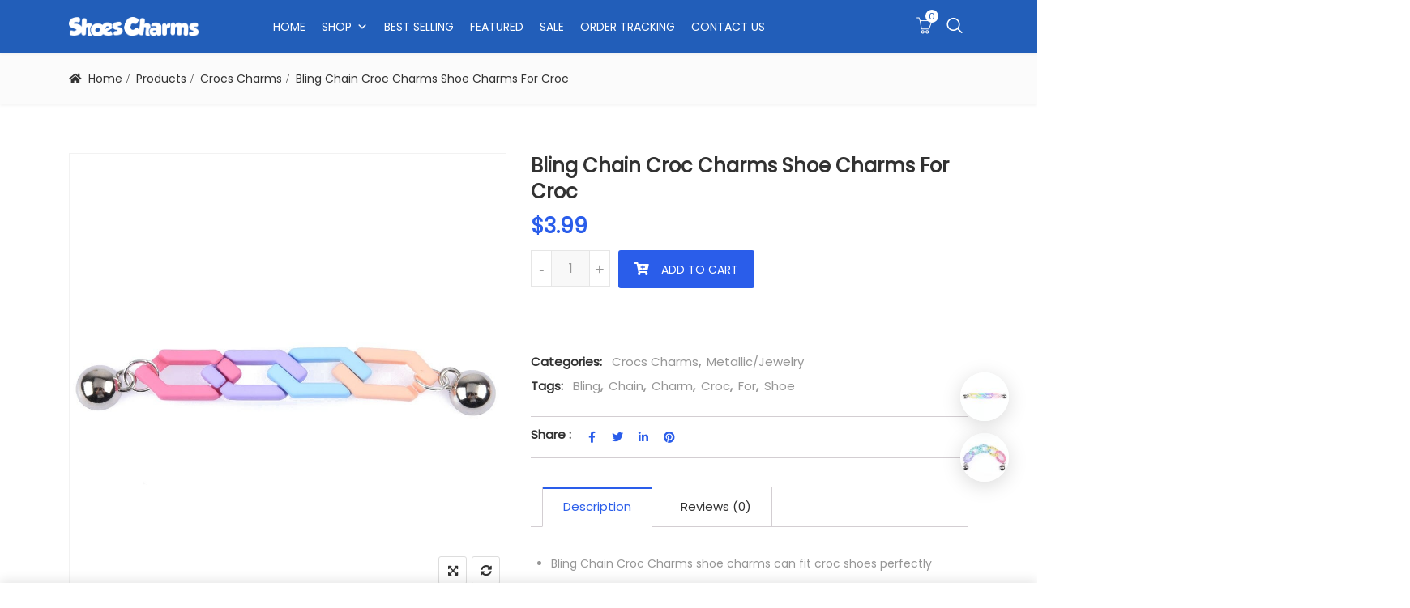

--- FILE ---
content_type: text/html; charset=UTF-8
request_url: https://shoescharms.com/bling-chain-croc-charms-shoe-charms-for-croc-33/
body_size: 21181
content:
<!DOCTYPE html>
<html lang="en-US">
<head>
<meta charset="UTF-8">
<meta name="viewport" content="width=device-width, initial-scale=1">
<meta name="format-detection" content="telephone=no" />
<link rel="profile" href="https://gmpg.org/xfn/11">
<link rel="pingback" href="https://shoescharms.com/xmlrpc.php">
    <style>
        #wpadminbar #wp-admin-bar-vtrts_free_top_button .ab-icon:before {
            content: "\f185";
            color: #1DAE22;
            top: 3px;
        }
    </style>
    <meta name='robots' content='index, follow, max-image-preview:large, max-snippet:-1, max-video-preview:-1' />

	<!-- This site is optimized with the Yoast SEO plugin v21.7 - https://yoast.com/wordpress/plugins/seo/ -->
	<title>Bling Chain Croc Charms Shoe Charms For Croc - ShoesCharms.com - Customize your shoes with shoe charms</title>
	<link rel="canonical" href="https://shoescharms.com/bling-chain-croc-charms-shoe-charms-for-croc-33/" />
	<meta property="og:locale" content="en_US" />
	<meta property="og:type" content="article" />
	<meta property="og:title" content="Bling Chain Croc Charms Shoe Charms For Croc - ShoesCharms.com - Customize your shoes with shoe charms" />
	<meta property="og:description" content="Bling Chain Croc Charms shoe charms can fit croc shoes perfectly Great Gift or Give as Party Favors. Fun to collect, mix and match. Press the holder of the Shoe Charms Buttons into the holes of the shoes or wristband." />
	<meta property="og:url" content="https://shoescharms.com/bling-chain-croc-charms-shoe-charms-for-croc-33/" />
	<meta property="og:site_name" content="ShoesCharms.com - Customize your shoes with shoe charms" />
	<meta property="article:modified_time" content="2022-01-12T08:35:58+00:00" />
	<meta property="og:image" content="https://shoescharms.com/wp-content/uploads/2022/01/Croc-Charms-Chain-For-Women-Bling-Shoes-Decoration-Colorful-Chains-Charm-Designer-2.jpg" />
	<meta property="og:image:width" content="1000" />
	<meta property="og:image:height" content="1000" />
	<meta property="og:image:type" content="image/jpeg" />
	<meta name="twitter:card" content="summary_large_image" />
	<meta name="twitter:label1" content="Est. reading time" />
	<meta name="twitter:data1" content="1 minute" />
	<script type="application/ld+json" class="yoast-schema-graph">{"@context":"https://schema.org","@graph":[{"@type":"WebPage","@id":"https://shoescharms.com/bling-chain-croc-charms-shoe-charms-for-croc-33/","url":"https://shoescharms.com/bling-chain-croc-charms-shoe-charms-for-croc-33/","name":"Bling Chain Croc Charms Shoe Charms For Croc - ShoesCharms.com - Customize your shoes with shoe charms","isPartOf":{"@id":"http://localhost/shoescharms/#website"},"primaryImageOfPage":{"@id":"https://shoescharms.com/bling-chain-croc-charms-shoe-charms-for-croc-33/#primaryimage"},"image":{"@id":"https://shoescharms.com/bling-chain-croc-charms-shoe-charms-for-croc-33/#primaryimage"},"thumbnailUrl":"https://shoescharms.com/wp-content/uploads/2022/01/Croc-Charms-Chain-For-Women-Bling-Shoes-Decoration-Colorful-Chains-Charm-Designer-2.jpg","datePublished":"2022-01-12T08:35:57+00:00","dateModified":"2022-01-12T08:35:58+00:00","breadcrumb":{"@id":"https://shoescharms.com/bling-chain-croc-charms-shoe-charms-for-croc-33/#breadcrumb"},"inLanguage":"en-US","potentialAction":[{"@type":"ReadAction","target":["https://shoescharms.com/bling-chain-croc-charms-shoe-charms-for-croc-33/"]}]},{"@type":"ImageObject","inLanguage":"en-US","@id":"https://shoescharms.com/bling-chain-croc-charms-shoe-charms-for-croc-33/#primaryimage","url":"https://shoescharms.com/wp-content/uploads/2022/01/Croc-Charms-Chain-For-Women-Bling-Shoes-Decoration-Colorful-Chains-Charm-Designer-2.jpg","contentUrl":"https://shoescharms.com/wp-content/uploads/2022/01/Croc-Charms-Chain-For-Women-Bling-Shoes-Decoration-Colorful-Chains-Charm-Designer-2.jpg","width":1000,"height":1000},{"@type":"BreadcrumbList","@id":"https://shoescharms.com/bling-chain-croc-charms-shoe-charms-for-croc-33/#breadcrumb","itemListElement":[{"@type":"ListItem","position":1,"name":"Home","item":"http://localhost/shoescharms/"},{"@type":"ListItem","position":2,"name":"Shop","item":"http://localhost/shoescharms/shop/"},{"@type":"ListItem","position":3,"name":"Bling Chain Croc Charms Shoe Charms For Croc"}]},{"@type":"WebSite","@id":"http://localhost/shoescharms/#website","url":"http://localhost/shoescharms/","name":"ShoesCharms.com - Customize your shoes with shoe charms","description":"","publisher":{"@id":"http://localhost/shoescharms/#/schema/person/bfa4d8b412d79af740bae0b3ddffeed9"},"potentialAction":[{"@type":"SearchAction","target":{"@type":"EntryPoint","urlTemplate":"http://localhost/shoescharms/?s={search_term_string}"},"query-input":"required name=search_term_string"}],"inLanguage":"en-US"},{"@type":["Person","Organization"],"@id":"http://localhost/shoescharms/#/schema/person/bfa4d8b412d79af740bae0b3ddffeed9","name":"admin","image":{"@type":"ImageObject","inLanguage":"en-US","@id":"http://localhost/shoescharms/#/schema/person/image/","url":"https://shoescharms.com/wp-content/uploads/2021/06/SHOESCHARMS-2-01.png","contentUrl":"https://shoescharms.com/wp-content/uploads/2021/06/SHOESCHARMS-2-01.png","width":647,"height":647,"caption":"admin"},"logo":{"@id":"http://localhost/shoescharms/#/schema/person/image/"},"sameAs":["https://shoescharms.com"]}]}</script>
	<!-- / Yoast SEO plugin. -->


<link rel='dns-prefetch' href='//fonts.googleapis.com' />
<link rel='preconnect' href='https://fonts.gstatic.com' crossorigin />
<link rel='stylesheet' id='classic-theme-styles-css' href='https://shoescharms.com/wp-includes/css/classic-themes.min.css?ver=6.2.8' type='text/css' media='all' />
<link rel='stylesheet' id='redux-extendify-styles-css' href='https://shoescharms.com/wp-content/plugins/redux-framework/redux-core/assets/css/extendify-utilities.css?ver=4.4.4' type='text/css' media='all' />
<link rel='stylesheet' id='advanced-flat-rate-shipping-for-woocommerce-css' href='https://shoescharms.com/wp-content/plugins/advanced-flat-rate-shipping-method-for-woocommerce/public/css/advanced-flat-rate-shipping-for-woocommerce-public.css?ver=4.3' type='text/css' media='all' />
<link rel='stylesheet' id='font-awesome-min-css' href='https://shoescharms.com/wp-content/plugins/advanced-flat-rate-shipping-method-for-woocommerce/public/css/font-awesome.min.css?ver=4.3' type='text/css' media='all' />
<link rel='stylesheet' id='pgssl-front-css' href='https://shoescharms.com/wp-content/plugins/pgs-core/social-login/assets/css/pgssl-front.css?ver=6.2.8' type='text/css' media='all' />
<link rel='stylesheet' id='rs-plugin-settings-css' href='https://shoescharms.com/wp-content/plugins/revslider/public/assets/css/rs6.css?ver=6.4.6' type='text/css' media='all' />
<style id='rs-plugin-settings-inline-css' type='text/css'>
#rs-demo-id {}
</style>
<link rel='stylesheet' id='photoswipe-css' href='https://shoescharms.com/wp-content/plugins/woocommerce/assets/css/photoswipe/photoswipe.min.css?ver=7.8.2' type='text/css' media='all' />
<link rel='stylesheet' id='photoswipe-default-skin-css' href='https://shoescharms.com/wp-content/plugins/woocommerce/assets/css/photoswipe/default-skin/default-skin.min.css?ver=7.8.2' type='text/css' media='all' />
<link rel='stylesheet' id='woocommerce-layout-css' href='https://shoescharms.com/wp-content/plugins/woocommerce/assets/css/woocommerce-layout.css?ver=7.8.2' type='text/css' media='all' />
<link rel='stylesheet' id='woocommerce-smallscreen-css' href='https://shoescharms.com/wp-content/plugins/woocommerce/assets/css/woocommerce-smallscreen.css?ver=7.8.2' type='text/css' media='only screen and (max-width: 768px)' />
<link rel='stylesheet' id='woocommerce-general-css' href='https://shoescharms.com/wp-content/plugins/woocommerce/assets/css/woocommerce.css?ver=7.8.2' type='text/css' media='all' />
<style id='woocommerce-inline-inline-css' type='text/css'>
.woocommerce form .form-row .required { visibility: visible; }
</style>
<style id='wptangtoc-lazy-load-css-inline-css' type='text/css'>
img.wptangtoc-lazy{opacity: 0;}.wptangtoc-lazy.loaded,.wptangtoc-lazy img.loaded{-webkit-transition: opacity .3s ease-in;-moz-transition: opacity .3s ease-in;transition: opacity .3s ease-in;opacity: 1;}

</style>
<link rel='stylesheet' id='megamenu-css' href='https://shoescharms.com/wp-content/uploads/maxmegamenu/style.css?ver=def025' type='text/css' media='all' />
<link rel='stylesheet' id='dashicons-css' href='https://shoescharms.com/wp-includes/css/dashicons.min.css?ver=6.2.8' type='text/css' media='all' />
<link rel='stylesheet' id='woo-variation-swatches-css' href='https://shoescharms.com/wp-content/plugins/woo-variation-swatches/assets/css/frontend.min.css?ver=1689122066' type='text/css' media='all' />
<style id='woo-variation-swatches-inline-css' type='text/css'>
:root {
--wvs-tick:url("data:image/svg+xml;utf8,%3Csvg filter='drop-shadow(0px 0px 2px rgb(0 0 0 / .8))' xmlns='http://www.w3.org/2000/svg'  viewBox='0 0 30 30'%3E%3Cpath fill='none' stroke='%232a5dea' stroke-linecap='round' stroke-linejoin='round' stroke-width='4' d='M4 16L11 23 27 7'/%3E%3C/svg%3E");

--wvs-cross:url("data:image/svg+xml;utf8,%3Csvg filter='drop-shadow(0px 0px 5px rgb(255 255 255 / .6))' xmlns='http://www.w3.org/2000/svg' width='72px' height='72px' viewBox='0 0 24 24'%3E%3Cpath fill='none' stroke='%23ff0000' stroke-linecap='round' stroke-width='0.6' d='M5 5L19 19M19 5L5 19'/%3E%3C/svg%3E");
--wvs-position:flex-start;
--wvs-single-product-large-item-width:40px;
--wvs-single-product-large-item-height:40px;
--wvs-single-product-large-item-font-size:16px;
--wvs-single-product-item-width:60px;
--wvs-single-product-item-height:60px;
--wvs-single-product-item-font-size:16px;
--wvs-archive-product-item-width:60px;
--wvs-archive-product-item-height:60px;
--wvs-archive-product-item-font-size:16px;
--wvs-tooltip-background-color:#333333;
--wvs-tooltip-text-color:#FFFFFF;
--wvs-item-box-shadow:0 0 0 1px #a8a8a8;
--wvs-item-background-color:#FFFFFF;
--wvs-item-text-color:#000000;
--wvs-hover-item-box-shadow:0 0 0 3px #000000;
--wvs-hover-item-background-color:#FFFFFF;
--wvs-hover-item-text-color:#000000;
--wvs-selected-item-box-shadow:0 0 0 2px #2a5dea;
--wvs-selected-item-background-color:#FFFFFF;
--wvs-selected-item-text-color:#000000}
</style>
<link rel='stylesheet' id='flaticon-css' href='https://shoescharms.com/wp-content/themes/ciyashop/includes/icons/flaticon/flaticon.css?ver=4.8.1' type='text/css' media='all' />
<link rel='stylesheet' id='themefy-css' href='https://shoescharms.com/wp-content/themes/ciyashop/includes/icons/themefy/themefy.css?ver=4.8.1' type='text/css' media='all' />
<link rel='stylesheet' id='font-awesome-css' href='https://shoescharms.com/wp-content/themes/ciyashop/fonts/font-awesome/css/all.min.css?ver=5.12.0' type='text/css' media='all' />
<link rel='stylesheet' id='font-awesome-shims-css' href='https://shoescharms.com/wp-content/themes/ciyashop/fonts/font-awesome/css/v4-shims.min.css?ver=5.12.0' type='text/css' media='all' />
<link rel='stylesheet' id='bootstrap-css' href='https://shoescharms.com/wp-content/themes/ciyashop/css/bootstrap.min.css?ver=4.1.1' type='text/css' media='all' />
<link rel='stylesheet' id='select2-css' href='https://shoescharms.com/wp-content/plugins/woocommerce/assets/css/select2.css?ver=7.8.2' type='text/css' media='all' />
<link rel='stylesheet' id='jquery-ui-css' href='https://shoescharms.com/wp-content/themes/ciyashop/css/jquery-ui/jquery-ui.min.css?ver=1.11.4' type='text/css' media='all' />
<link rel='stylesheet' id='owl-carousel-css' href='https://shoescharms.com/wp-content/themes/ciyashop/css/owl-carousel.min.css?ver=2.2.0' type='text/css' media='all' />
<link rel='stylesheet' id='magnific-popup-css' href='https://shoescharms.com/wp-content/themes/ciyashop/css/magnific-popup.min.css?ver=3.5.2' type='text/css' media='all' />
<link rel='stylesheet' id='slick-css' href='https://shoescharms.com/wp-content/themes/ciyashop/css/slick-slider/slick.min.css?ver=1.0.10' type='text/css' media='all' />
<link rel='stylesheet' id='slick-theme-css' href='https://shoescharms.com/wp-content/themes/ciyashop/css/slick-slider/slick-theme.min.css?ver=1.0.10' type='text/css' media='all' />
<link rel='stylesheet' id='slicknav-css' href='https://shoescharms.com/wp-content/themes/ciyashop/css/slicknav.min.css?ver=1.0.10' type='text/css' media='all' />
<link rel='stylesheet' id='custom-header-style-css' href='https://shoescharms.com/wp-content/themes/ciyashop/css/header-style.min.css?ver=4.8.1' type='text/css' media='all' />
<link rel='stylesheet' id='ciyashop-shortcodes-style-css' href='https://shoescharms.com/wp-content/themes/ciyashop/css/shortcodes.min.css?ver=4.8.1' type='text/css' media='all' />
<link rel='stylesheet' id='ciyashop-style-css' href='https://shoescharms.com/wp-content/themes/ciyashop/css/style.min.css?ver=4.8.1' type='text/css' media='all' />
<style id='ciyashop-style-inline-css' type='text/css'>
.ciyashop-site-layout-boxed #page,.ciyashop-site-layout-framed #page,.ciyashop-site-layout-rounded #page {
  max-width: 1300px;
}
.ciyashop-site-layout-boxed .vc_row[data-vc-full-width="true"]:not([data-vc-stretch-content="true"]) {
  padding-right: 0px !important;
  padding-left: 0px !important;
}
.ciyashop-site-layout-boxed .vc_row[data-vc-full-width="true"] {
  margin-left: -15px !important;
  margin-right: -15px !important;
}
.site-header .site-title img {
  max-height: 40px;
}
.device-type-mobile .site-header .site-title img {
  max-height: 40px;
}
.site-header .sticky-site-title img {
  max-height: 35px;
}
#preloader {
  background-color: #ffffff;
}

				header.site-header .header-main, .header-mobile, .header-style-right-topbar-main .header-main-bottom,
				.header-above-content .header-main-bg-color-custom .woo-tools-cart .cart-link .count,
				.header-above-content .header-main-bg-color-custom .woo-tools-wishlist .ciyashop-wishlist-count {
  background-color: rgba(34,94,185,1);
}
.header-main-bg-color-custom .woo-tools-cart .cart-link .count, .header-main-bg-color-custom .woo-tools-wishlist .ciyashop-wishlist-count {
  color: rgba(34,94,185,1);
}
.header-main, .header-main .woo-tools-actions > li i, .header-main .search-button-wrap .search-button, .header-mobile .woo-tools-actions > li i, .header-mobile .mobile-butoon-search > a, .header-mobile .mobile-butoon-menu > a {
  color: #FFFFFF;
}
.header-mobile .mobile-butoon-menu span, .header-mobile .mobile-butoon-menu span:before, .header-mobile .mobile-butoon-menu span:after {
  background-color: #FFFFFF;
}

				.header-main a, 
				.header-style-menu-center .primary-nav .primary-menu > li > a, 
				.header-style-menu-right .primary-nav .primary-menu > li > a, 
				.header-style-right-topbar-main .header-nav .primary-nav .primary-menu > li > a, 
				.header-above-content .header-main-bg-color-custom .woo-tools-cart .cart-link .count,
				.header-above-content .header-main-bg-color-custom .woo-tools-wishlist .ciyashop-wishlist-count {
  color: #ffffff;
}
.header-main a:hover, .woo-tools-actions > li i:hover, .site-header .search-button-wrap .search-button:hover, .header-style-menu-center .header-main-bg-color-custom .primary-nav .primary-menu > li > a:hover, .header-style-right-topbar-main .header-main-bg-color-custom .primary-nav .primary-menu > li > a:hover, 
.header-style-right-topbar-main .header-main.header-main-bg-color-custom .primary-nav .primary-menu > li.current-menu-item > a, 
.header-style-right-topbar-main .header-main.header-main-bg-color-custom .primary-nav .primary-menu > li.current-menu-item > a:before,
.header-style-right-topbar-main .header-main.header-main-bg-color-custom .primary-nav .primary-menu > li.current-menu-item > a,
.header-style-right-topbar-main .header-main.header-main-bg-color-custom .primary-nav .primary-menu > li.current-menu-ancestor > a,
.header-style-right-topbar-main .header-main.header-main-bg-color-custom .primary-nav .primary-menu > li.current-menu-ancestor > a, 
.header-style-right-topbar-main .header-main-bg-color-custom .primary-nav .primary-menu > li.current-menu-ancestor > a, 
.header-style-right-topbar-main .header-main-bg-color-custom .primary-nav .primary-menu > li.current-menu-ancestor > a:before, 
.header-style-logo-center .header-main .woo-tools-actions > li > a:hover i, .header-main.header-main-bg-color-custom .woo-tools-actions > li i:hover, 
.header-style-default .header-main.header-nav-bg-color-custom .primary-menu > li:hover > a, 
.header-style-default .header-main.header-nav-bg-color-custom .primary-menu > li > a:hover,
.header-style-logo-center .header-main.header-nav-bg-color-custom .primary-menu > li:hover > a, 
.header-style-logo-center .header-main.header-nav-bg-color-custom .primary-menu > li > a:hover,
.header-style-menu-center .header-main.header-main-bg-color-custom .primary-menu > li:hover > a, 
.header-style-menu-center .header-main.header-main-bg-color-custom .primary-menu > li > a:hover,
.header-style-menu-right .header-main.header-main-bg-color-custom .primary-menu > li:hover > a, 
.header-style-menu-right .header-main.header-main-bg-color-custom .primary-menu > li > a:hover,
.header-style-topbar-with-main-header .header-main.header-nav-bg-color-custom .primary-menu > li:hover > a, 
.header-style-topbar-with-main-header .header-main.header-nav-bg-color-custom .primary-menu > li > a:hover,
.header-style-right-topbar-main .header-main.header-main-bg-color-custom .primary-menu > li:hover > a, 
.header-style-right-topbar-main .header-main.header-main-bg-color-custom .primary-menu > li > a:hover,
.header-style-menu-center .header-main.header-main-bg-color-custom .primary-menu > li.current-menu-item > a, 
.header-style-menu-center .header-main.header-main-bg-color-custom .primary-menu > li.current-menu-ancestor > a,
.header-style-menu-right .header-main.header-main-bg-color-custom .primary-menu > li.current-menu-item > a, 
.header-style-menu-right .header-main.header-main-bg-color-custom .primary-menu > li.current-menu-ancestor > a {
  color: #ffffff;
}

			.header-style-menu-center .primary-nav .primary-menu > li > a:after,
			.header-style-menu-right .primary-nav .primary-menu > li > a:after, 
			.header-main-bg-color-custom .woo-tools-cart .cart-link .count,
			.header-main-bg-color-custom .woo-tools-wishlist .ciyashop-wishlist-count
			 {
  background-color: #ffffff;
}
#header-sticky {
  background-color: #225eb9;
}
#header-sticky, .main-navigation-sticky .primary-menu > li > a, .main-navigation-sticky #mega-menu-wrap-primary #mega-menu-primary > li.mega-menu-item > a.mega-menu-link, .header-sticky-inner .woo-tools-actions > li i {
  color: #ffffff;
}
#header-sticky #site-navigation-sticky-mobile .slicknav_menu .slicknav_icon-bar {
  background-color: #ffffff;
}
.main-navigation-sticky .primary-menu > li:hover > a, .main-navigation-sticky .primary-menu > li > a:hover, .main-navigation-sticky .primary-menu > li.current-menu-item > a, .main-navigation-sticky .primary-menu > li.current-menu-ancestor > a, .main-navigation-sticky .primary-menu > li.current-menu-ancestor > a:before, .main-navigation-sticky #mega-menu-wrap-primary #mega-menu-primary > li.mega-menu-item > a.mega-menu-link:hover, .site-header .header-sticky #mega-menu-wrap-primary #mega-menu-primary > li.mega-menu-item.mega-current_page_item > a.mega-menu-link,
.site-header .header-sticky #mega-menu-wrap-primary #mega-menu-primary > li.mega-menu-item.mega-current-menu-ancestor > a.mega-menu-link, 
.main-navigation-sticky .primary-menu > li.current-menu-item > a:before, 
.main-navigation-sticky .primary-menu > li.current-menu-ancestor > a:before, 
.main-navigation-sticky .primary-menu > li.current_page_item > a,
.header-sticky-inner .woo-tools-actions > li i:hover {
  color: #DD3333;
}

			#header-sticky .primary-menu > li:before, 
			.header-sticky-inner .woo-tools-cart .cart-link .count, 
			.header-sticky-inner .woo-tools-wishlist .ciyashop-wishlist-count {
  background-color: #DD3333;
}
.inner-intro {
  height: 150px;
}
.header_intro_bg-image {
  background-image: url('https://shoescharms.com/wp-content/uploads/2018/02/kids-page-header.jpg');
}
body,html {
  font-family: "Poppins", sans-serif;
  font-weight: 400;
  line-height: 24px;
  font-size: 14px;
}
h1 {
  font-family: "Poppins", sans-serif;
  font-weight: 400;
  line-height: 44px;
  font-size: 44px;
}
h2,.deal-banner .caption h2 {
  font-family: "Poppins", sans-serif;
  font-weight: 400;
  line-height: 35px;
  font-size: 36px;
}
h3 {
  font-family: "Poppins", sans-serif;
  font-weight: 400;
  line-height: 28px;
  font-size: 30px;
}
h4,
.vc_custom_heading h4 {
  font-family: "Poppins", sans-serif;
  font-weight: 400;
  line-height: 24px;
  font-size: 24px;
}
h5,
.vc_custom_heading h5,
.testimonials h5 {
  font-family: "Poppins", sans-serif;
  font-weight: 400;
  line-height: 20px;
  font-size: 20px;
}
h6,
.share h5, 
.share ul,
.sidebar .widget .item-detail h4 {
  font-family: "Lato", sans-serif;
  font-weight: 400;
  line-height: 18px;
  font-size: 18px;
}
footer.site-footer {
  background-color: #1c2738;
}
.site-footer .widget .widget-title {
  color: #ffffff;
}
.site-footer h1,
		.site-footer h2,
		.site-footer h3,
		.site-footer h4,
		.site-footer h5,
		.site-footer h6,
		.site-footer,
		.site-footer a:hover,
		.site-footer .widget ul li a,
		.site-footer .widget_archive ul li:before, 
		.site-footer .widget_meta ul li:before,
		.site-footer .widget select,
		.site-footer table th,
		.site-footer table caption,
		.site-footer input[type=text], 
		.site-footer input[type=email], 
		.site-footer input[type=search], 
		.site-footer input[type=password], 
		.site-footer textarea,
		.site-footer .widget_rss ul li,
		.site-footer .widget_search .search-button,
		.site-footer .widget_tag_cloud .tagcloud a.tag-cloud-link,
		.site-footer .widget_pgs_contact_widget ul li,
		.site-footer .widget_pgs_bestseller_widget .item-detail del .amount,
		.site-footer .widget_pgs_featured_products_widget .item-detail del .amount,
		.site-footer .widget_recent_entries .recent-post .recent-post-info a,
		.site-footer .woocommerce .widget_shopping_cart .total strong, 
		.site-footer .woocommerce.widget_shopping_cart .total strong,
		.site-footer .widget-woocommerce-currency-rates ul.woocs_currency_rates li strong,
		.site-footer .woocommerce-currency-switcher-form a.dd-selected:not([href]):not([tabindex]),
		.site-footer .widget_product_tag_cloud .tagcloud a,
		.site-footer .select2-container--default .select2-selection--single .select2-selection__rendered,
		.site-footer .widget.widget_recent_comments ul li a,
		.site-footer .woocommerce ul.product_list_widget li a,
		.site-footer blockquote,
		.pgs-opening-hours ul li {
  color: #eaeaea;
}
.site-footer a,
		.site-footer .widget ul li > a:hover,
		.site-footer .widget_archive ul li,
		.site-footer .widget_categories ul li .widget_categories-post-count,
		.site-footer .widget_search .search-button:hover,
		.site-footer .widget_pgs_contact_widget ul li i,
		.site-footer .widget_pgs_bestseller_widget .item-detail .amount,
		.site-footer .widget_pgs_featured_products_widget .item-detail .amount,
		.site-footer .widget.widget_recent_comments ul li a:hover,
		.site-footer .widget_recent_entries .recent-post .recent-post-info .post-date i,
		.site-footer .widget_recent_entries .recent-post .recent-post-info a:hover,
		.site-footer .woocommerce .widget_shopping_cart .total .amount, 
		.site-footer .woocommerce.widget_shopping_cart .total .amount,
		.site-footer .widget-woocommerce-currency-rates ul.woocs_currency_rates li,
		.site-footer .WOOCS_SELECTOR .dd-desc,
		.site-footer .widget_product_categories ul li .count,
		.site-footer .widget_products ins,
		.woocommerce .site-footer .widget_top_rated_products ul.product_list_widget li ins,
		.widget_top_rated_products ins,
		.site-footer .woocommerce ul.cart_list li a:hover, 
		.site-footer .woocommerce ul.product_list_widget li a:hover,
		.pgs-opening-hours ul li i {
  color: #225eb9;
}
.site-footer .site-info {
  background: rgba(255,255,255,1);
}
.site-footer .site-info, .site-footer .footer-widget a {
  color: #969696;
}
.site-footer .footer-widget a:hover {
  color: #225EB9;
}

</style>
<link rel='stylesheet' id='ciyashop-responsive-shortcode-css' href='https://shoescharms.com/wp-content/themes/ciyashop/css/responsive-shortcode.min.css?ver=4.8.1' type='text/css' media='all' />
<link rel='stylesheet' id='ciyashop-responsive-css' href='https://shoescharms.com/wp-content/themes/ciyashop/css/responsive.min.css?ver=4.8.1' type='text/css' media='all' />
<link rel='stylesheet' id='ciyashop-color-customize-css' href='https://shoescharms.com/wp-content/uploads/ciyashop/color_customize.css?ver=1677667646' type='text/css' media='all' />
<style id='ciyashop-color-customize-inline-css' type='text/css'>
@media (min-width: 1200px){
	.container {max-width: 1140px;}
}

.ciyashop-promo-popup{width: 600px; border: 10px solid #225eb9;}
.ciyashop-promo-popup .pgscore_newsletter_wrapper {width: 80%; margin: 0 auto; margin-top: 20px;}
.ciyashop-promo-popup .newsletter_form .input-area{display: table-cell;}
.ciyashop-promo-popup .newsletter_form .button-area .btn {width: 100%; line-height: 46px; margin-left: 10px;}

/*================================*/
/* Contact Form */
/*================================*/
.box-shadow {box-shadow: 0 10px 40px rgba(0,0,0,0.07);}
.form-7 .form-group{margin-top: 15px; margin-bottom: 0px;}
.form-7 label{margin-bottom: 5px; display: block;}
.form-7 input{background: #ffffff; border: 1px solid #e8e8e8; height: 45px; padding: 0 15px;}
.form-7 textarea{background: #ffffff; border: 1px solid #e8e8e8; height: 130px; padding: 15px;}
.form-7 .wpcf7-submit{padding: 5px 30px; border: none; height: auto; margin-top: 15px;}

@media only screen and (min-width: 1170px){
.site-header #mega-menu-wrap-primary #mega-menu-primary > li.mega-menu-megamenu>.mega-sub-menu {
    width: 1110px;
    left: 50%;
    -webkit-transform: translateX(-50%); -ms-transform: translateX(-50%); transform: translateX(-50%);}
}
</style>
<link rel='stylesheet' id='mpc-massive-style-css' href='https://shoescharms.com/wp-content/plugins/mpc-massive/assets/css/mpc-styles.css?ver=2.4.8' type='text/css' media='all' />
<link rel="preload" as="style" href="https://fonts.googleapis.com/css?family=Poppins:400%7CLato:400&#038;display=swap&#038;ver=1677667646" /><link rel="stylesheet" href="https://fonts.googleapis.com/css?family=Poppins:400%7CLato:400&#038;display=swap&#038;ver=1677667646" media="print" onload="this.media='all'"><noscript><link rel="stylesheet" href="https://fonts.googleapis.com/css?family=Poppins:400%7CLato:400&#038;display=swap&#038;ver=1677667646" /></noscript><script type="text/template" id="tmpl-variation-template">
			<div class="woocommerce-variation-description">{{{ data.variation.variation_description }}}</div>
	
	<div class="woocommerce-variation-price">{{{ data.variation.price_html }}}</div>
	<div class="woocommerce-variation-availability">{{{ data.variation.availability_html }}}</div>
</script>
<script type="text/template" id="tmpl-unavailable-variation-template">
	<p>Sorry, this product is unavailable. Please choose a different combination.</p>
</script>
<script type='text/javascript' id='ahc_front_js-js-extra'>
/* <![CDATA[ */
var ahc_ajax_front = {"ajax_url":"https:\/\/shoescharms.com\/wp-admin\/admin-ajax.php","page_id":"8204","page_title":"Bling Chain Croc Charms Shoe Charms For Croc","post_type":"product"};
/* ]]> */
</script>
<script type='text/javascript' src='https://shoescharms.com/wp-content/plugins/visitors-traffic-real-time-statistics/js/front.js?ver=6.2.8' id='ahc_front_js-js'></script>
<script type='text/javascript' src='https://shoescharms.com/wp-includes/js/jquery/jquery.min.js?ver=3.6.4' id='jquery-core-js'></script>
<script type='text/javascript' src='https://shoescharms.com/wp-includes/js/jquery/jquery-migrate.min.js?ver=3.4.0' id='jquery-migrate-js'></script>
<script type='text/javascript' src='https://shoescharms.com/wp-content/plugins/advanced-flat-rate-shipping-method-for-woocommerce/public/js/advanced-flat-rate-shipping-for-woocommerce-public.js?ver=4.3' id='advanced-flat-rate-shipping-for-woocommerce-js'></script>
<script type='text/javascript' src='https://shoescharms.com/wp-content/plugins/revslider/public/assets/js/rbtools.min.js?ver=6.4.4' id='tp-tools-js'></script>
<script type='text/javascript' src='https://shoescharms.com/wp-content/plugins/revslider/public/assets/js/rs6.min.js?ver=6.4.6' id='revmin-js'></script>
<script type='text/javascript' src='https://shoescharms.com/wp-content/plugins/woocommerce/assets/js/jquery-blockui/jquery.blockUI.min.js?ver=2.7.0-wc.7.8.2' id='jquery-blockui-js'></script>
<script type='text/javascript' id='wc-add-to-cart-js-extra'>
/* <![CDATA[ */
var wc_add_to_cart_params = {"ajax_url":"\/wp-admin\/admin-ajax.php","wc_ajax_url":"\/?wc-ajax=%%endpoint%%","i18n_view_cart":"View cart","cart_url":"https:\/\/shoescharms.com\/cart\/","is_cart":"","cart_redirect_after_add":"no"};
/* ]]> */
</script>
<script type='text/javascript' src='https://shoescharms.com/wp-content/plugins/woocommerce/assets/js/frontend/add-to-cart.min.js?ver=7.8.2' id='wc-add-to-cart-js'></script>
<script type='text/javascript' src='https://shoescharms.com/wp-content/plugins/js_composer/assets/js/vendors/woocommerce-add-to-cart.js?ver=6.8.0' id='vc_woocommerce-add-to-cart-js-js'></script>
<link rel="https://api.w.org/" href="https://shoescharms.com/wp-json/" /><link rel="alternate" type="application/json" href="https://shoescharms.com/wp-json/wp/v2/product/8204" /><meta name="generator" content="Redux 4.4.4" />	<noscript><style>.woocommerce-product-gallery{ opacity: 1 !important; }</style></noscript>
	<meta name="generator" content="Powered by WPBakery Page Builder - drag and drop page builder for WordPress."/>
<meta name="generator" content="Powered by Slider Revolution 6.4.6 - responsive, Mobile-Friendly Slider Plugin for WordPress with comfortable drag and drop interface." />
<link rel="icon" href="https://shoescharms.com/wp-content/uploads/2021/06/SHOESCHARMS-2-01-80x80.png" sizes="32x32" />
<link rel="icon" href="https://shoescharms.com/wp-content/uploads/2021/06/SHOESCHARMS-2-01-300x300.png" sizes="192x192" />
<link rel="apple-touch-icon" href="https://shoescharms.com/wp-content/uploads/2021/06/SHOESCHARMS-2-01-300x300.png" />
<meta name="msapplication-TileImage" content="https://shoescharms.com/wp-content/uploads/2021/06/SHOESCHARMS-2-01-300x300.png" />
<script type="text/javascript">function setREVStartSize(e){
			//window.requestAnimationFrame(function() {				 
				window.RSIW = window.RSIW===undefined ? window.innerWidth : window.RSIW;	
				window.RSIH = window.RSIH===undefined ? window.innerHeight : window.RSIH;	
				try {								
					var pw = document.getElementById(e.c).parentNode.offsetWidth,
						newh;
					pw = pw===0 || isNaN(pw) ? window.RSIW : pw;
					e.tabw = e.tabw===undefined ? 0 : parseInt(e.tabw);
					e.thumbw = e.thumbw===undefined ? 0 : parseInt(e.thumbw);
					e.tabh = e.tabh===undefined ? 0 : parseInt(e.tabh);
					e.thumbh = e.thumbh===undefined ? 0 : parseInt(e.thumbh);
					e.tabhide = e.tabhide===undefined ? 0 : parseInt(e.tabhide);
					e.thumbhide = e.thumbhide===undefined ? 0 : parseInt(e.thumbhide);
					e.mh = e.mh===undefined || e.mh=="" || e.mh==="auto" ? 0 : parseInt(e.mh,0);		
					if(e.layout==="fullscreen" || e.l==="fullscreen") 						
						newh = Math.max(e.mh,window.RSIH);					
					else{					
						e.gw = Array.isArray(e.gw) ? e.gw : [e.gw];
						for (var i in e.rl) if (e.gw[i]===undefined || e.gw[i]===0) e.gw[i] = e.gw[i-1];					
						e.gh = e.el===undefined || e.el==="" || (Array.isArray(e.el) && e.el.length==0)? e.gh : e.el;
						e.gh = Array.isArray(e.gh) ? e.gh : [e.gh];
						for (var i in e.rl) if (e.gh[i]===undefined || e.gh[i]===0) e.gh[i] = e.gh[i-1];
											
						var nl = new Array(e.rl.length),
							ix = 0,						
							sl;					
						e.tabw = e.tabhide>=pw ? 0 : e.tabw;
						e.thumbw = e.thumbhide>=pw ? 0 : e.thumbw;
						e.tabh = e.tabhide>=pw ? 0 : e.tabh;
						e.thumbh = e.thumbhide>=pw ? 0 : e.thumbh;					
						for (var i in e.rl) nl[i] = e.rl[i]<window.RSIW ? 0 : e.rl[i];
						sl = nl[0];									
						for (var i in nl) if (sl>nl[i] && nl[i]>0) { sl = nl[i]; ix=i;}															
						var m = pw>(e.gw[ix]+e.tabw+e.thumbw) ? 1 : (pw-(e.tabw+e.thumbw)) / (e.gw[ix]);					
						newh =  (e.gh[ix] * m) + (e.tabh + e.thumbh);
					}				
					if(window.rs_init_css===undefined) window.rs_init_css = document.head.appendChild(document.createElement("style"));					
					document.getElementById(e.c).height = newh+"px";
					window.rs_init_css.innerHTML += "#"+e.c+"_wrapper { height: "+newh+"px }";				
				} catch(e){
					console.log("Failure at Presize of Slider:" + e)
				}					   
			//});
		  };</script>
		<style type="text/css" id="wp-custom-css">
			@media only screen and (min-width: 1170px) {
	.site-header #mega-menu-wrap-primary #mega-menu-primary > li.mega-menu-megamenu>.mega-sub-menu {
		width: 1010px;
		left: 57%;
	}
}
@media only screen and (max-width: 980px) {
	.td_columm ul.products li.products: ntn-child(n) {
		width: 47.5% !important;
		margin-right: 2.5% !important;
	}
	.td_columm ul.products li.products: ntn-child(2n) {
		margin-right: 0 !important;
	}
}
.vc_tta.vc_general .vc_tta-panels-container {
	margin-top: 35px;
}		</style>
		<noscript><style> .wpb_animate_when_almost_visible { opacity: 1; }</style></noscript><style type="text/css">/** Mega Menu CSS: fs **/</style>
</head>

<body class="product-template-default single single-product postid-8204 theme-ciyashop woocommerce woocommerce-page woocommerce-no-js mega-menu-primary woo-variation-swatches wvs-behavior-blur wvs-theme-ciyashop woocommerce-active cs-ajax-add-to-cart device-type-desktop cart_sticky-on scroll_to_cart-on ciyashop-site-layout-fullwidth cs_mpc_active wpb-js-composer js-comp-ver-6.8.0 vc_responsive">


<div id="page" class="hfeed site">

	
	
		<!--header -->
		<header id="masthead" class="site-header header-style-menu-center">
			<div id="masthead-inner">

				
				
<div class="header-main header-main-bg-color-custom">
	<div class="header-main-wrapper">
		<div class="container">
			<div class="row">
				<div class="col-lg-12">

					
					<div class="row align-items-center justify-content-md-center">
						<div class="col-xl-2 col-lg-2 col-md-3 col-sm-3">
							

<div class="site-title-wrapper">

	
	<div class="site-title">

		
		<a href="https://shoescharms.com/" rel="home">

			
					<img class="img-fluid" src="https://shoescharms.com/wp-content/uploads/2021/06/LOGO-PNG.png" alt="ShoesCharms.com &#8211; Customize your shoes with shoe charms"/>
		
			
		</a>

		
	</div>

	
</div>

						</div>
						<div class="col">
							<div class="row justify-content-center">
									<div class="primary-nav">

		
		<div class="primary-nav-wrapper">
			<nav id="site-navigation" class="main-navigation">
	<div id="mega-menu-wrap-primary" class="mega-menu-wrap mega-menu-wrap-theme-ciyashop-default"><div class="mega-menu-toggle"><div class="mega-toggle-blocks-left"></div><div class="mega-toggle-blocks-center"></div><div class="mega-toggle-blocks-right"><div class='mega-toggle-block mega-menu-toggle-animated-block mega-toggle-block-0' id='mega-toggle-block-0'><button aria-label="Toggle Menu" class="mega-toggle-animated mega-toggle-animated-slider" type="button" aria-expanded="false">
                  <span class="mega-toggle-animated-box">
                    <span class="mega-toggle-animated-inner"></span>
                  </span>
                </button></div></div></div><ul id="mega-menu-primary" class="mega-menu max-mega-menu mega-menu-horizontal mega-menu-theme-ciyashop-default mega-no-js" data-event="hover_intent" data-effect="fade_up" data-effect-speed="200" data-effect-mobile="disabled" data-effect-speed-mobile="0" data-mobile-force-width="false" data-second-click="go" data-document-click="collapse" data-vertical-behaviour="standard" data-breakpoint="768" data-unbind="true" data-mobile-state="collapse_all" data-hover-intent-timeout="300" data-hover-intent-interval="100"><li class='mega-menu-item mega-menu-item-type-post_type mega-menu-item-object-page mega-menu-item-home mega-align-bottom-left mega-menu-flyout mega-menu-item-164' id='mega-menu-item-164'><a class="mega-menu-link" href="https://shoescharms.com/" tabindex="0">Home</a></li><li class='mega-menu-item mega-menu-item-type-post_type mega-menu-item-object-page mega-menu-item-has-children mega-current_page_parent mega-menu-megamenu mega-align-bottom-left mega-menu-grid mega-menu-item-159' id='mega-menu-item-159'><a class="mega-menu-link" href="https://shoescharms.com/shop/" aria-haspopup="true" aria-expanded="false" tabindex="0">Shop<span class="mega-indicator" tabindex="0" role="button" aria-label="Shop submenu"></span></a>
<ul class="mega-sub-menu">
<li class='mega-menu-row' id='mega-menu-159-0'>
	<ul class="mega-sub-menu">
<li class='mega-menu-column mega-menu-columns-3-of-12' id='mega-menu-159-0-0'>
		<ul class="mega-sub-menu">
<li class='mega-menu-item mega-menu-item-type-taxonomy mega-menu-item-object-product_cat mega-menu-item-11799' id='mega-menu-item-11799'><a class="mega-menu-link" href="https://shoescharms.com/crocs-charms/around-the-world/">Around the World</a></li><li class='mega-menu-item mega-menu-item-type-taxonomy mega-menu-item-object-product_cat mega-menu-item-11800' id='mega-menu-item-11800'><a class="mega-menu-link" href="https://shoescharms.com/crocs-charms/characters/">Characters</a></li><li class='mega-menu-item mega-menu-item-type-taxonomy mega-menu-item-object-product_cat mega-menu-item-11801' id='mega-menu-item-11801'><a class="mega-menu-link" href="https://shoescharms.com/crocs-charms/food/">Food</a></li><li class='mega-menu-item mega-menu-item-type-taxonomy mega-menu-item-object-product_cat mega-current-product-ancestor mega-current-menu-parent mega-current-product-parent mega-menu-item-11803' id='mega-menu-item-11803'><a class="mega-menu-link" href="https://shoescharms.com/crocs-charms/metallic-jewelry/">Metallic/Jewelry</a></li><li class='mega-menu-item mega-menu-item-type-taxonomy mega-menu-item-object-product_cat mega-menu-item-11804' id='mega-menu-item-11804'><a class="mega-menu-link" href="https://shoescharms.com/crocs-charms/multi-packs/">Multi-Packs</a></li><li class='mega-menu-item mega-menu-item-type-taxonomy mega-menu-item-object-product_cat mega-menu-item-11805' id='mega-menu-item-11805'><a class="mega-menu-link" href="https://shoescharms.com/crocs-charms/plants-animals/">Plants &amp; Animals</a></li><li class='mega-menu-item mega-menu-item-type-taxonomy mega-menu-item-object-product_cat mega-menu-item-11806' id='mega-menu-item-11806'><a class="mega-menu-link" href="https://shoescharms.com/crocs-charms/sports-interests/">Sports &amp; Interests</a></li><li class='mega-menu-item mega-menu-item-type-taxonomy mega-menu-item-object-product_cat mega-menu-item-11807' id='mega-menu-item-11807'><a class="mega-menu-link" href="https://shoescharms.com/crocs-charms/symbols-letter-sayings/">Symbols, Letter &amp; Sayings</a></li><li class='mega-menu-item mega-menu-item-type-taxonomy mega-menu-item-object-product_cat mega-menu-item-11808' id='mega-menu-item-11808'><a class="mega-menu-link" href="https://shoescharms.com/crocs-charms/vehicles/">Vehicles</a></li>		</ul>
</li><li class='mega-menu-column mega-menu-columns-3-of-12' id='mega-menu-159-0-1'>
		<ul class="mega-sub-menu">
<li class='mega-menu-item mega-menu-item-type-taxonomy mega-menu-item-object-product_cat mega-menu-item-11809' id='mega-menu-item-11809'><a class="mega-menu-link" href="https://shoescharms.com/crocs-charms/anime/">Anime</a></li><li class='mega-menu-item mega-menu-item-type-taxonomy mega-menu-item-object-product_cat mega-menu-item-11810' id='mega-menu-item-11810'><a class="mega-menu-link" href="https://shoescharms.com/crocs-charms/anime/naruto/">Naruto</a></li><li class='mega-menu-item mega-menu-item-type-taxonomy mega-menu-item-object-product_cat mega-menu-item-11811' id='mega-menu-item-11811'><a class="mega-menu-link" href="https://shoescharms.com/crocs-charms/anime/one-piece/">One Piece</a></li><li class='mega-menu-item mega-menu-item-type-taxonomy mega-menu-item-object-product_cat mega-menu-item-11812' id='mega-menu-item-11812'><a class="mega-menu-link" href="https://shoescharms.com/crocs-charms/anime/tokyo-revengers/">Tokyo Revengers</a></li>		</ul>
</li><li class='mega-menu-column mega-menu-columns-3-of-12' id='mega-menu-159-0-2'>
		<ul class="mega-sub-menu">
<li class='mega-menu-item mega-menu-item-type-taxonomy mega-menu-item-object-product_cat mega-menu-item-11802' id='mega-menu-item-11802'><a class="mega-menu-link" href="https://shoescharms.com/crocs-charms/holiday/">Holiday</a></li><li class='mega-menu-item mega-menu-item-type-taxonomy mega-menu-item-object-product_cat mega-menu-item-12224' id='mega-menu-item-12224'><a class="mega-menu-link" href="https://shoescharms.com/crocs-charms/holiday/valentine/">Valentine</a></li><li class='mega-menu-item mega-menu-item-type-taxonomy mega-menu-item-object-product_cat mega-menu-item-12223' id='mega-menu-item-12223'><a class="mega-menu-link" href="https://shoescharms.com/crocs-charms/holiday/patrick-day/">Patrick Day</a></li><li class='mega-menu-item mega-menu-item-type-taxonomy mega-menu-item-object-product_cat mega-menu-item-12222' id='mega-menu-item-12222'><a class="mega-menu-link" href="https://shoescharms.com/crocs-charms/holiday/easter-day/">Easter Day</a></li><li class='mega-menu-item mega-menu-item-type-taxonomy mega-menu-item-object-product_cat mega-menu-item-11814' id='mega-menu-item-11814'><a class="mega-menu-link" href="https://shoescharms.com/crocs-charms/holiday/halloween/">Halloween</a></li><li class='mega-menu-item mega-menu-item-type-taxonomy mega-menu-item-object-product_cat mega-menu-item-11813' id='mega-menu-item-11813'><a class="mega-menu-link" href="https://shoescharms.com/crocs-charms/holiday/christmas/">Christmas</a></li>		</ul>
</li><li class='mega-menu-column mega-menu-columns-3-of-12' id='mega-menu-159-0-3'></li>	</ul>
</li></ul>
</li><li class='mega-menu-item mega-menu-item-type-post_type mega-menu-item-object-page mega-align-bottom-left mega-menu-flyout mega-menu-item-495' id='mega-menu-item-495'><a class="mega-menu-link" href="https://shoescharms.com/best-selling-products/" tabindex="0">Best Selling</a></li><li class='mega-menu-item mega-menu-item-type-post_type mega-menu-item-object-page mega-align-bottom-left mega-menu-flyout mega-menu-item-497' id='mega-menu-item-497'><a class="mega-menu-link" href="https://shoescharms.com/featured/" tabindex="0">Featured</a></li><li class='mega-menu-item mega-menu-item-type-post_type mega-menu-item-object-page mega-align-bottom-left mega-menu-flyout mega-menu-item-496' id='mega-menu-item-496'><a class="mega-menu-link" href="https://shoescharms.com/sale-products/" tabindex="0">Sale</a></li><li class='mega-menu-item mega-menu-item-type-post_type mega-menu-item-object-page mega-align-bottom-left mega-menu-flyout mega-menu-item-523' id='mega-menu-item-523'><a class="mega-menu-link" href="https://shoescharms.com/order-tracking/" tabindex="0">Order Tracking</a></li><li class='mega-menu-item mega-menu-item-type-post_type mega-menu-item-object-page mega-align-bottom-left mega-menu-flyout mega-menu-item-161' id='mega-menu-item-161'><a class="mega-menu-link" href="https://shoescharms.com/contact-us/" tabindex="0">Contact Us</a></li></ul></div></nav>

<nav id="site-navigation-mobile">
	<div id="mega-menu-wrap-primary" class="mega-menu-wrap mega-menu-wrap-theme-ciyashop-default"><div class="mega-menu-toggle"><div class="mega-toggle-blocks-left"></div><div class="mega-toggle-blocks-center"></div><div class="mega-toggle-blocks-right"><div class='mega-toggle-block mega-menu-toggle-animated-block mega-toggle-block-0' id='mega-toggle-block-0'><button aria-label="Toggle Menu" class="mega-toggle-animated mega-toggle-animated-slider" type="button" aria-expanded="false">
                  <span class="mega-toggle-animated-box">
                    <span class="mega-toggle-animated-inner"></span>
                  </span>
                </button></div></div></div><ul id="mega-menu-primary" class="mega-menu max-mega-menu mega-menu-horizontal mega-menu-theme-ciyashop-default mega-no-js" data-event="hover_intent" data-effect="fade_up" data-effect-speed="200" data-effect-mobile="disabled" data-effect-speed-mobile="0" data-mobile-force-width="false" data-second-click="go" data-document-click="collapse" data-vertical-behaviour="standard" data-breakpoint="768" data-unbind="true" data-mobile-state="collapse_all" data-hover-intent-timeout="300" data-hover-intent-interval="100"><li class='mega-menu-item mega-menu-item-type-post_type mega-menu-item-object-page mega-menu-item-home mega-align-bottom-left mega-menu-flyout mega-menu-item-164' id='mega-menu-item-164'><a class="mega-menu-link" href="https://shoescharms.com/" tabindex="0">Home</a></li><li class='mega-menu-item mega-menu-item-type-post_type mega-menu-item-object-page mega-menu-item-has-children mega-current_page_parent mega-menu-megamenu mega-align-bottom-left mega-menu-grid mega-menu-item-159' id='mega-menu-item-159'><a class="mega-menu-link" href="https://shoescharms.com/shop/" aria-haspopup="true" aria-expanded="false" tabindex="0">Shop<span class="mega-indicator" tabindex="0" role="button" aria-label="Shop submenu"></span></a>
<ul class="mega-sub-menu">
<li class='mega-menu-row' id='mega-menu-159-0'>
	<ul class="mega-sub-menu">
<li class='mega-menu-column mega-menu-columns-3-of-12' id='mega-menu-159-0-0'>
		<ul class="mega-sub-menu">
<li class='mega-menu-item mega-menu-item-type-taxonomy mega-menu-item-object-product_cat mega-menu-item-11799' id='mega-menu-item-11799'><a class="mega-menu-link" href="https://shoescharms.com/crocs-charms/around-the-world/">Around the World</a></li><li class='mega-menu-item mega-menu-item-type-taxonomy mega-menu-item-object-product_cat mega-menu-item-11800' id='mega-menu-item-11800'><a class="mega-menu-link" href="https://shoescharms.com/crocs-charms/characters/">Characters</a></li><li class='mega-menu-item mega-menu-item-type-taxonomy mega-menu-item-object-product_cat mega-menu-item-11801' id='mega-menu-item-11801'><a class="mega-menu-link" href="https://shoescharms.com/crocs-charms/food/">Food</a></li><li class='mega-menu-item mega-menu-item-type-taxonomy mega-menu-item-object-product_cat mega-current-product-ancestor mega-current-menu-parent mega-current-product-parent mega-menu-item-11803' id='mega-menu-item-11803'><a class="mega-menu-link" href="https://shoescharms.com/crocs-charms/metallic-jewelry/">Metallic/Jewelry</a></li><li class='mega-menu-item mega-menu-item-type-taxonomy mega-menu-item-object-product_cat mega-menu-item-11804' id='mega-menu-item-11804'><a class="mega-menu-link" href="https://shoescharms.com/crocs-charms/multi-packs/">Multi-Packs</a></li><li class='mega-menu-item mega-menu-item-type-taxonomy mega-menu-item-object-product_cat mega-menu-item-11805' id='mega-menu-item-11805'><a class="mega-menu-link" href="https://shoescharms.com/crocs-charms/plants-animals/">Plants &amp; Animals</a></li><li class='mega-menu-item mega-menu-item-type-taxonomy mega-menu-item-object-product_cat mega-menu-item-11806' id='mega-menu-item-11806'><a class="mega-menu-link" href="https://shoescharms.com/crocs-charms/sports-interests/">Sports &amp; Interests</a></li><li class='mega-menu-item mega-menu-item-type-taxonomy mega-menu-item-object-product_cat mega-menu-item-11807' id='mega-menu-item-11807'><a class="mega-menu-link" href="https://shoescharms.com/crocs-charms/symbols-letter-sayings/">Symbols, Letter &amp; Sayings</a></li><li class='mega-menu-item mega-menu-item-type-taxonomy mega-menu-item-object-product_cat mega-menu-item-11808' id='mega-menu-item-11808'><a class="mega-menu-link" href="https://shoescharms.com/crocs-charms/vehicles/">Vehicles</a></li>		</ul>
</li><li class='mega-menu-column mega-menu-columns-3-of-12' id='mega-menu-159-0-1'>
		<ul class="mega-sub-menu">
<li class='mega-menu-item mega-menu-item-type-taxonomy mega-menu-item-object-product_cat mega-menu-item-11809' id='mega-menu-item-11809'><a class="mega-menu-link" href="https://shoescharms.com/crocs-charms/anime/">Anime</a></li><li class='mega-menu-item mega-menu-item-type-taxonomy mega-menu-item-object-product_cat mega-menu-item-11810' id='mega-menu-item-11810'><a class="mega-menu-link" href="https://shoescharms.com/crocs-charms/anime/naruto/">Naruto</a></li><li class='mega-menu-item mega-menu-item-type-taxonomy mega-menu-item-object-product_cat mega-menu-item-11811' id='mega-menu-item-11811'><a class="mega-menu-link" href="https://shoescharms.com/crocs-charms/anime/one-piece/">One Piece</a></li><li class='mega-menu-item mega-menu-item-type-taxonomy mega-menu-item-object-product_cat mega-menu-item-11812' id='mega-menu-item-11812'><a class="mega-menu-link" href="https://shoescharms.com/crocs-charms/anime/tokyo-revengers/">Tokyo Revengers</a></li>		</ul>
</li><li class='mega-menu-column mega-menu-columns-3-of-12' id='mega-menu-159-0-2'>
		<ul class="mega-sub-menu">
<li class='mega-menu-item mega-menu-item-type-taxonomy mega-menu-item-object-product_cat mega-menu-item-11802' id='mega-menu-item-11802'><a class="mega-menu-link" href="https://shoescharms.com/crocs-charms/holiday/">Holiday</a></li><li class='mega-menu-item mega-menu-item-type-taxonomy mega-menu-item-object-product_cat mega-menu-item-12224' id='mega-menu-item-12224'><a class="mega-menu-link" href="https://shoescharms.com/crocs-charms/holiday/valentine/">Valentine</a></li><li class='mega-menu-item mega-menu-item-type-taxonomy mega-menu-item-object-product_cat mega-menu-item-12223' id='mega-menu-item-12223'><a class="mega-menu-link" href="https://shoescharms.com/crocs-charms/holiday/patrick-day/">Patrick Day</a></li><li class='mega-menu-item mega-menu-item-type-taxonomy mega-menu-item-object-product_cat mega-menu-item-12222' id='mega-menu-item-12222'><a class="mega-menu-link" href="https://shoescharms.com/crocs-charms/holiday/easter-day/">Easter Day</a></li><li class='mega-menu-item mega-menu-item-type-taxonomy mega-menu-item-object-product_cat mega-menu-item-11814' id='mega-menu-item-11814'><a class="mega-menu-link" href="https://shoescharms.com/crocs-charms/holiday/halloween/">Halloween</a></li><li class='mega-menu-item mega-menu-item-type-taxonomy mega-menu-item-object-product_cat mega-menu-item-11813' id='mega-menu-item-11813'><a class="mega-menu-link" href="https://shoescharms.com/crocs-charms/holiday/christmas/">Christmas</a></li>		</ul>
</li><li class='mega-menu-column mega-menu-columns-3-of-12' id='mega-menu-159-0-3'></li>	</ul>
</li></ul>
</li><li class='mega-menu-item mega-menu-item-type-post_type mega-menu-item-object-page mega-align-bottom-left mega-menu-flyout mega-menu-item-495' id='mega-menu-item-495'><a class="mega-menu-link" href="https://shoescharms.com/best-selling-products/" tabindex="0">Best Selling</a></li><li class='mega-menu-item mega-menu-item-type-post_type mega-menu-item-object-page mega-align-bottom-left mega-menu-flyout mega-menu-item-497' id='mega-menu-item-497'><a class="mega-menu-link" href="https://shoescharms.com/featured/" tabindex="0">Featured</a></li><li class='mega-menu-item mega-menu-item-type-post_type mega-menu-item-object-page mega-align-bottom-left mega-menu-flyout mega-menu-item-496' id='mega-menu-item-496'><a class="mega-menu-link" href="https://shoescharms.com/sale-products/" tabindex="0">Sale</a></li><li class='mega-menu-item mega-menu-item-type-post_type mega-menu-item-object-page mega-align-bottom-left mega-menu-flyout mega-menu-item-523' id='mega-menu-item-523'><a class="mega-menu-link" href="https://shoescharms.com/order-tracking/" tabindex="0">Order Tracking</a></li><li class='mega-menu-item mega-menu-item-type-post_type mega-menu-item-object-page mega-align-bottom-left mega-menu-flyout mega-menu-item-161' id='mega-menu-item-161'><a class="mega-menu-link" href="https://shoescharms.com/contact-us/" tabindex="0">Contact Us</a></li></ul></div></nav>
		</div>

		
	</div>
								</div>
						</div>
						<div class="col-xl-2 col-lg-2 col-md-3 col-sm-3">
							<div class="header-nav-right">
							<div class="woo-tools">
	<div class="woo-tools-wrapper">
		<ul class="woo-tools-actions">
				<li class="woo-tools-action woo-tools-cart">
		<a class="cart-link" href="https://shoescharms.com/cart/" title="View Cart (0)"><span class="cart-icon"><i class="glyph-icon pgsicon-ecommerce-empty-shopping-cart"></i></span>		<span class="cart-count count">0</span>
		</a>
		<div class="cart-contents"><div class="widget woocommerce widget_shopping_cart"><div class="widget_shopping_cart_content"></div></div></div>
	</li>
			</ul>
	</div>
</div>
							<div class="search-button-wrap">
	<button type="button" class="btn btn-primary btn-lg search-button" data-toggle="modal" data-target="#search_popup">
		<i class="glyph-icon pgsicon-ecommerce-magnifying-glass"></i>	</button>
</div>
							</div>
						</div>
					</div>

				</div>
			</div>
		</div>
	</div>
</div>


<div class="header-mobile">
	<div class="header-mobile-wrapper">
		<div class="container">
			<div class="row align-items-center">
				<div class="col-6">
					

<div class="site-title-wrapper">

	
	<div class="site-title">

		
		<a href="https://shoescharms.com/" rel="home">

			
					<img class="img-fluid" src="https://shoescharms.com/wp-content/uploads/2021/06/LOGO-PNG.png" alt="ShoesCharms.com &#8211; Customize your shoes with shoe charms"/>
		
			
		</a>

		
	</div>

	
</div>

					<div class="clearfix"></div>
				</div>
				<div class="col-6">
					<div class="mobile-icons">
						<div class="woo-tools">
	<div class="woo-tools-wrapper">
		<ul class="woo-tools-actions">
				<li class="woo-tools-action woo-tools-cart">
		<a class="cart-link" href="https://shoescharms.com/cart/" title="View Cart (0)"><span class="cart-icon"><i class="glyph-icon pgsicon-ecommerce-empty-shopping-cart"></i></span>		<span class="cart-count count">0</span>
		</a>
		<div class="cart-contents"><div class="widget woocommerce widget_shopping_cart"><div class="widget_shopping_cart_content"></div></div></div>
	</li>
			</ul>
	</div>
</div>
						<div class="mobile-butoon mobile-butoon-search">
							<a class="mobile-search-trigger" href="javascript:void(0);">
								<i class="glyph-icon pgsicon-ecommerce-magnifying-glass"></i>							</a>
						</div>
													<div class="mobile-butoon mobile-butoon-menu">
							<a class="mobile-menu-trigger" href="javascript:void(0)">
								<span></span>
							</a>
						</div>
					</div>
				</div>
			</div>
		</div>
		<div class="mobile-search-wrap">
			<div class="header-search-wrap">
				<div class="search_form-wrap">
	<div class="search_form-inner search-bg-white">
		<form class="search-form" role="search" method="get" action="https://shoescharms.com/">
							<div class="search_form-category-wrap">
					<select  name='product_cat' id='search_category_1' class='search_form-category'>
	<option value='0'>All Categories</option>
	<option class="level-0" value="crocs-charms">Crocs Charms</option>
	<option class="level-1" value="anime">&nbsp;&nbsp;&nbsp;Anime</option>
	<option class="level-2" value="bungo-stray-dogs">&nbsp;&nbsp;&nbsp;&nbsp;&nbsp;&nbsp;Bungo Stray Dogs</option>
	<option class="level-2" value="demon-slayer">&nbsp;&nbsp;&nbsp;&nbsp;&nbsp;&nbsp;Demon Slayer</option>
	<option class="level-2" value="haikyuu">&nbsp;&nbsp;&nbsp;&nbsp;&nbsp;&nbsp;Haikyuu</option>
	<option class="level-2" value="hunter-x-hunter">&nbsp;&nbsp;&nbsp;&nbsp;&nbsp;&nbsp;Hunter × Hunter</option>
	<option class="level-2" value="jujutsu-kaisen">&nbsp;&nbsp;&nbsp;&nbsp;&nbsp;&nbsp;Jujutsu Kaisen</option>
	<option class="level-2" value="my-hero-academia">&nbsp;&nbsp;&nbsp;&nbsp;&nbsp;&nbsp;My Hero Academia</option>
	<option class="level-2" value="naruto">&nbsp;&nbsp;&nbsp;&nbsp;&nbsp;&nbsp;Naruto</option>
	<option class="level-2" value="one-piece">&nbsp;&nbsp;&nbsp;&nbsp;&nbsp;&nbsp;One Piece</option>
	<option class="level-2" value="tokyo-revengers">&nbsp;&nbsp;&nbsp;&nbsp;&nbsp;&nbsp;Tokyo Revengers</option>
	<option class="level-1" value="around-the-world">&nbsp;&nbsp;&nbsp;Around the World</option>
	<option class="level-1" value="cartoon">&nbsp;&nbsp;&nbsp;Cartoon</option>
	<option class="level-1" value="characters">&nbsp;&nbsp;&nbsp;Characters</option>
	<option class="level-1" value="food">&nbsp;&nbsp;&nbsp;Food</option>
	<option class="level-1" value="game">&nbsp;&nbsp;&nbsp;Game</option>
	<option class="level-2" value="among-us">&nbsp;&nbsp;&nbsp;&nbsp;&nbsp;&nbsp;Among Us</option>
	<option class="level-2" value="animal-crossing">&nbsp;&nbsp;&nbsp;&nbsp;&nbsp;&nbsp;Animal Crossing</option>
	<option class="level-2" value="genshin-impact">&nbsp;&nbsp;&nbsp;&nbsp;&nbsp;&nbsp;Genshin Impact</option>
	<option class="level-1" value="holiday">&nbsp;&nbsp;&nbsp;Holiday</option>
	<option class="level-2" value="christmas">&nbsp;&nbsp;&nbsp;&nbsp;&nbsp;&nbsp;Christmas</option>
	<option class="level-2" value="easter-day">&nbsp;&nbsp;&nbsp;&nbsp;&nbsp;&nbsp;Easter Day</option>
	<option class="level-2" value="halloween">&nbsp;&nbsp;&nbsp;&nbsp;&nbsp;&nbsp;Halloween</option>
	<option class="level-2" value="patrick-day">&nbsp;&nbsp;&nbsp;&nbsp;&nbsp;&nbsp;Patrick Day</option>
	<option class="level-2" value="valentine">&nbsp;&nbsp;&nbsp;&nbsp;&nbsp;&nbsp;Valentine</option>
	<option class="level-2" value="women-day">&nbsp;&nbsp;&nbsp;&nbsp;&nbsp;&nbsp;Women Day</option>
	<option class="level-1" value="metallic-jewelry">&nbsp;&nbsp;&nbsp;Metallic/Jewelry</option>
	<option class="level-1" value="movie">&nbsp;&nbsp;&nbsp;Movie</option>
	<option class="level-2" value="marvel-universe">&nbsp;&nbsp;&nbsp;&nbsp;&nbsp;&nbsp;Marvel Universe</option>
	<option class="level-2" value="squid-game">&nbsp;&nbsp;&nbsp;&nbsp;&nbsp;&nbsp;Squid Game</option>
	<option class="level-1" value="multi-packs">&nbsp;&nbsp;&nbsp;Multi-Packs</option>
	<option class="level-1" value="plants-animals">&nbsp;&nbsp;&nbsp;Plants &amp; Animals</option>
	<option class="level-1" value="sports-interests">&nbsp;&nbsp;&nbsp;Sports &amp; Interests</option>
	<option class="level-1" value="symbols-letter-sayings">&nbsp;&nbsp;&nbsp;Symbols, Letter &amp; Sayings</option>
	<option class="level-2" value="alphabet-and-numbers">&nbsp;&nbsp;&nbsp;&nbsp;&nbsp;&nbsp;Alphabet And Numbers</option>
	<option class="level-1" value="vehicles">&nbsp;&nbsp;&nbsp;Vehicles</option>
</select>
				</div>
							<div class="search_form-input-wrap">
									<input type="hidden" name="post_type" value="product"/>
									<label class="screen-reader-text" for="header-el-search-1">Search for:</label>
				<div class="search_form-search-field">
					<input type="text" id="header-el-search-1" class="form-control search-form" value="" name="s" placeholder="Enter Search Keyword..." />
				</div>
				<div class="search_form-search-button">
					<input value="" type="submit">
				</div>				
			</div>			
			<div class="ciyashop-auto-compalte-default ciyashop-empty"><ul class="ui-front ui-menu ui-widget ui-widget-content search_form-autocomplete"></ul></div>
		</form>		
	</div>
					<div class="search_form-keywords-wrap">
					<div class="search_form-keywords-title">
						Popular Search					</div>
					<div class="search_form-keywords">
						<ul class="search_form-keywords-list">
												</ul>
					</div>
				</div>
				</div>
			</div>
		</div>
	</div>
</div>


<div id="header-sticky" class="header-sticky header-sticky-desktop-on header-sticky-mobile-on">
	<div class="header-sticky-inner">

		<div class="container">
			<div class="row align-items-center">

				<div class="col-lg-3 col-md-3 col-sm-3">
					
<div class="sticky-site-title-wrapper">

	
	<div class="sticky-site-title h1">

		
		<a href="https://shoescharms.com/" rel="home">

			
					<img class="img-fluid" src="https://shoescharms.com/wp-content/uploads/2021/06/LOGO-PNG.png" alt="ShoesCharms.com &#8211; Customize your shoes with shoe charms"/>
		
			
		</a>

		
	</div>

	
</div>

				</div>

				<div class="col-lg-9 col-md-9 col-sm-9">
					<div class="woo-tools">
	<div class="woo-tools-wrapper">
		<ul class="woo-tools-actions">
				<li class="woo-tools-action woo-tools-cart">
		<a class="cart-link" href="https://shoescharms.com/cart/" title="View Cart (0)"><span class="cart-icon"><i class="glyph-icon pgsicon-ecommerce-empty-shopping-cart"></i></span>		<span class="cart-count count">0</span>
		</a>
		<div class="cart-contents"><div class="widget woocommerce widget_shopping_cart"><div class="widget_shopping_cart_content"></div></div></div>
	</li>
			</ul>
	</div>
</div>
<nav id="site-navigation-sticky" class="main-navigation-sticky"></nav>
<div id="site-navigation-sticky-mobile-wrapper">
	<div id="site-navigation-sticky-mobile"></div>
</div>
				</div>
			</div>
		</div>

	</div><!-- #header-sticky -->
</div>


				
			</div><!-- #masthead-inner -->
		</header><!-- #masthead -->

	
	
	
	<div id="content" class="site-content" tabindex="-1">

				<div class="woocommerce_inner-intro inner-intro">
			<div class="container">
				<div class="row woocommerce_intro-title intro-title align-items-center">
										<div class="col-md-12">
						<ul id="ciyashop_breadcrumbs" class="ciyashop_breadcrumbs page-breadcrumb breadcrumbs"><li class="home"><span class="item-element"><a class="bread-link bread-home" href="https://shoescharms.com" title="Home">Home</a></span></li><li class="item-cat item-custom-post-type-product"><span class="item-element"><a class="bread-cat bread-custom-post-type-product" href="https://shoescharms.com/shop/" title="Products">Products</a></span></li><li class="item-cat"><span class="item-element"><a href="https://shoescharms.com/crocs-charms/">Crocs Charms</a></span></li><li class="current-item item-8204"><span class="item-element">Bling Chain Croc Charms Shoe Charms For Croc</span></li></ul>					</div> 

				</div>
			</div>
		</div>
		
		<div class="content-wrapper"><!-- .content-wrapper -->
			<div class="container"><!-- .container -->

		<div class="row">

		
		<div class="content col-xl-12"><!-- .content -->

					
			<div class="woocommerce-notices-wrapper"></div>
<div id="product-8204" class="post-8204 product type-product status-publish has-post-thumbnail product_cat-crocs-charms product_cat-metallic-jewelry product_tag-bling product_tag-chain product_tag-charm product_tag-croc product_tag-for product_tag-shoe first instock shipping-taxable purchasable product-type-simple product_page_style-sticky_gallery">

	<div class="product-content-top row">
		<div class="product-top-left col-xl-6 col-lg-6 col-md-6">
			<div class="product-top-left-inner sticky-top">

			

<div class="ciyashop-product-images product-without-gallery-image">

	
	<div class="ciyashop-product-images-wrapper ciyashop-gallery-style-default ciyashop-gallery-thumb_position-bottom ciyashop-gallery-thumb_vh-horizontal">

		
		<div class="ciyashop-product-gallery ciyashop-product-gallery--with-images">

			
			
			<div class="ciyashop-product-gallery__wrapper" data-default_image_props="{&quot;title&quot;:&quot;Croc-Charms-Chain-For-Women-Bling-Shoes-Decoration-Colorful-Chains-Charm-Designer-2&quot;,&quot;caption&quot;:&quot;&quot;,&quot;url&quot;:&quot;https:\/\/shoescharms.com\/wp-content\/uploads\/2022\/01\/Croc-Charms-Chain-For-Women-Bling-Shoes-Decoration-Colorful-Chains-Charm-Designer-2.jpg&quot;,&quot;alt&quot;:&quot;Croc-Charms-Chain-For-Women-Bling-Shoes-Decoration-Colorful-Chains-Charm-Designer-2&quot;,&quot;src&quot;:&quot;https:\/\/shoescharms.com\/wp-content\/uploads\/2022\/01\/Croc-Charms-Chain-For-Women-Bling-Shoes-Decoration-Colorful-Chains-Charm-Designer-2-600x600.jpg&quot;,&quot;srcset&quot;:&quot;https:\/\/shoescharms.com\/wp-content\/uploads\/2022\/01\/Croc-Charms-Chain-For-Women-Bling-Shoes-Decoration-Colorful-Chains-Charm-Designer-2-600x600.jpg 600w, https:\/\/shoescharms.com\/wp-content\/uploads\/2022\/01\/Croc-Charms-Chain-For-Women-Bling-Shoes-Decoration-Colorful-Chains-Charm-Designer-2-300x300.jpg 300w, https:\/\/shoescharms.com\/wp-content\/uploads\/2022\/01\/Croc-Charms-Chain-For-Women-Bling-Shoes-Decoration-Colorful-Chains-Charm-Designer-2-150x150.jpg 150w, https:\/\/shoescharms.com\/wp-content\/uploads\/2022\/01\/Croc-Charms-Chain-For-Women-Bling-Shoes-Decoration-Colorful-Chains-Charm-Designer-2-768x768.jpg 768w, https:\/\/shoescharms.com\/wp-content\/uploads\/2022\/01\/Croc-Charms-Chain-For-Women-Bling-Shoes-Decoration-Colorful-Chains-Charm-Designer-2-100x100.jpg 100w, https:\/\/shoescharms.com\/wp-content\/uploads\/2022\/01\/Croc-Charms-Chain-For-Women-Bling-Shoes-Decoration-Colorful-Chains-Charm-Designer-2-80x80.jpg 80w, https:\/\/shoescharms.com\/wp-content\/uploads\/2022\/01\/Croc-Charms-Chain-For-Women-Bling-Shoes-Decoration-Colorful-Chains-Charm-Designer-2.jpg 1000w&quot;,&quot;sizes&quot;:&quot;(max-width: 600px) 100vw, 600px&quot;,&quot;full_src&quot;:&quot;https:\/\/shoescharms.com\/wp-content\/uploads\/2022\/01\/Croc-Charms-Chain-For-Women-Bling-Shoes-Decoration-Colorful-Chains-Charm-Designer-2.jpg&quot;,&quot;full_src_w&quot;:1000,&quot;full_src_h&quot;:1000,&quot;gallery_thumbnail_src&quot;:&quot;https:\/\/shoescharms.com\/wp-content\/uploads\/2022\/01\/Croc-Charms-Chain-For-Women-Bling-Shoes-Decoration-Colorful-Chains-Charm-Designer-2-100x100.jpg&quot;,&quot;gallery_thumbnail_src_w&quot;:100,&quot;gallery_thumbnail_src_h&quot;:100,&quot;thumb_src&quot;:&quot;https:\/\/shoescharms.com\/wp-content\/uploads\/2022\/01\/Croc-Charms-Chain-For-Women-Bling-Shoes-Decoration-Colorful-Chains-Charm-Designer-2-300x300.jpg&quot;,&quot;thumb_src_w&quot;:300,&quot;thumb_src_h&quot;:300,&quot;src_w&quot;:600,&quot;src_h&quot;:600}">
			<div class="ciyashop-product-gallery__image" data-image_props="{&quot;title&quot;:&quot;Croc-Charms-Chain-For-Women-Bling-Shoes-Decoration-Colorful-Chains-Charm-Designer-2&quot;,&quot;caption&quot;:&quot;&quot;,&quot;url&quot;:&quot;https:\/\/shoescharms.com\/wp-content\/uploads\/2022\/01\/Croc-Charms-Chain-For-Women-Bling-Shoes-Decoration-Colorful-Chains-Charm-Designer-2.jpg&quot;,&quot;alt&quot;:&quot;Croc-Charms-Chain-For-Women-Bling-Shoes-Decoration-Colorful-Chains-Charm-Designer-2&quot;,&quot;src&quot;:&quot;https:\/\/shoescharms.com\/wp-content\/uploads\/2022\/01\/Croc-Charms-Chain-For-Women-Bling-Shoes-Decoration-Colorful-Chains-Charm-Designer-2-600x600.jpg&quot;,&quot;srcset&quot;:&quot;https:\/\/shoescharms.com\/wp-content\/uploads\/2022\/01\/Croc-Charms-Chain-For-Women-Bling-Shoes-Decoration-Colorful-Chains-Charm-Designer-2-600x600.jpg 600w, https:\/\/shoescharms.com\/wp-content\/uploads\/2022\/01\/Croc-Charms-Chain-For-Women-Bling-Shoes-Decoration-Colorful-Chains-Charm-Designer-2-300x300.jpg 300w, https:\/\/shoescharms.com\/wp-content\/uploads\/2022\/01\/Croc-Charms-Chain-For-Women-Bling-Shoes-Decoration-Colorful-Chains-Charm-Designer-2-150x150.jpg 150w, https:\/\/shoescharms.com\/wp-content\/uploads\/2022\/01\/Croc-Charms-Chain-For-Women-Bling-Shoes-Decoration-Colorful-Chains-Charm-Designer-2-768x768.jpg 768w, https:\/\/shoescharms.com\/wp-content\/uploads\/2022\/01\/Croc-Charms-Chain-For-Women-Bling-Shoes-Decoration-Colorful-Chains-Charm-Designer-2-100x100.jpg 100w, https:\/\/shoescharms.com\/wp-content\/uploads\/2022\/01\/Croc-Charms-Chain-For-Women-Bling-Shoes-Decoration-Colorful-Chains-Charm-Designer-2-80x80.jpg 80w, https:\/\/shoescharms.com\/wp-content\/uploads\/2022\/01\/Croc-Charms-Chain-For-Women-Bling-Shoes-Decoration-Colorful-Chains-Charm-Designer-2.jpg 1000w&quot;,&quot;sizes&quot;:&quot;(max-width: 600px) 100vw, 600px&quot;,&quot;full_src&quot;:&quot;https:\/\/shoescharms.com\/wp-content\/uploads\/2022\/01\/Croc-Charms-Chain-For-Women-Bling-Shoes-Decoration-Colorful-Chains-Charm-Designer-2.jpg&quot;,&quot;full_src_w&quot;:1000,&quot;full_src_h&quot;:1000,&quot;gallery_thumbnail_src&quot;:&quot;https:\/\/shoescharms.com\/wp-content\/uploads\/2022\/01\/Croc-Charms-Chain-For-Women-Bling-Shoes-Decoration-Colorful-Chains-Charm-Designer-2-100x100.jpg&quot;,&quot;gallery_thumbnail_src_w&quot;:100,&quot;gallery_thumbnail_src_h&quot;:100,&quot;thumb_src&quot;:&quot;https:\/\/shoescharms.com\/wp-content\/uploads\/2022\/01\/Croc-Charms-Chain-For-Women-Bling-Shoes-Decoration-Colorful-Chains-Charm-Designer-2-300x300.jpg&quot;,&quot;thumb_src_w&quot;:300,&quot;thumb_src_h&quot;:300,&quot;src_w&quot;:600,&quot;src_h&quot;:600}"><a href="https://shoescharms.com/wp-content/uploads/2022/01/Croc-Charms-Chain-For-Women-Bling-Shoes-Decoration-Colorful-Chains-Charm-Designer-2.jpg" data-elementor-open-lightbox="no" ><img width="600" height="600" src="https://shoescharms.com/wp-content/uploads/2022/01/Croc-Charms-Chain-For-Women-Bling-Shoes-Decoration-Colorful-Chains-Charm-Designer-2-600x600.jpg" class="attachment-woocommerce_single size-woocommerce_singlewp-post-image wvs-archive-product-image" alt="" decoding="async" title="Croc-Charms-Chain-For-Women-Bling-Shoes-Decoration-Colorful-Chains-Charm-Designer-2" data-caption="" data-src="https://shoescharms.com/wp-content/uploads/2022/01/Croc-Charms-Chain-For-Women-Bling-Shoes-Decoration-Colorful-Chains-Charm-Designer-2.jpg" data-image_id="8105" data-large_image="https://shoescharms.com/wp-content/uploads/2022/01/Croc-Charms-Chain-For-Women-Bling-Shoes-Decoration-Colorful-Chains-Charm-Designer-2.jpg" data-large_image_width="1000" data-large_image_height="1000" /></a></div>			</div>

			
			<div class="ciyashop-product-gallery_buttons_wrapper">
				<div class="ciyashop-product-gallery_button ciyashop-product-gallery_button-zoom"><a href="#" class="ciyashop-product-gallery_button-link-zoom"><i class="fa fa-arrows-alt"></i></a></div>		<div id="smart_product_popup" class="mfp-hide">
			<div
				id="ciyashop-360-view"
				class="cloudimage-360"
				data-image-list='[
												"https://shoescharms.com/wp-content/uploads/2022/01/Croc-Charms-Chain-For-Women-Bling-Shoes-Decoration-Colorful-Chains-Charm-Designer-2.jpg"
											]'
				data-bottom-circle-offset="2"
				data-keys
				data-autoplay
				data-ratio="0.265">
				<button class="cloudimage-360-prev"><i class="fas fa-angle-left" aria-hidden="true"></i></button>
				<button class="cloudimage-360-next"><i class="fas fa-angle-right" aria-hidden="true"></i></button>
				<button title="Close" type="button" class="mfp-close"><i class="fas fa-times" aria-hidden="true"></i></button>
			</div>
		</div>
		<div class="ciyashop-product-gallery_button ciyashop-product-gallery_button-smart-product-image">
			<a href="#smart_product_popup" class="ciyashop-product-gallery_button-link-smart-product-image smart_product_open">
				<i class="fas fa-sync-alt"></i>
			</a>
		</div>
					</div>

		</div><!-- .ciyashop-product-gallery -->

		
		
		
	</div><!-- .ciyashop-product-images-wrapper -->

		</div><!-- .ciyashop-product-images -->
<div class="images"></div>


			</div>
		</div><!-- .product-top-left -->
		<div class="product-top-right col-xl-6 col-lg-6 col-md-6">
			<div class="product-top-right-inner">

				<div class="summary entry-summary">

					<h1 class="product_title entry-title">Bling Chain Croc Charms Shoe Charms For Croc</h1><p class="price"><span class="woocommerce-Price-amount amount"><bdi><span class="woocommerce-Price-currencySymbol">&#36;</span>3.99</bdi></span></p>

	
	<form class="cart" action="https://shoescharms.com/bling-chain-croc-charms-shoe-charms-for-croc-33/" method="post" enctype='multipart/form-data'>
		
		<div class="quantity">
		<label class="screen-reader-text" for="quantity_6971be2ada6ca">Bling Chain Croc Charms Shoe Charms For Croc quantity</label>
	<input
		type="number"
				id="quantity_6971be2ada6ca"
		class="input-text qty text"
		name="quantity"
		value="1"
		aria-label="Product quantity"
		size="4"
		min="1"
		max=""
					step="1"
			placeholder=""
			inputmode="numeric"
			autocomplete="off"
			/>
	</div>

		<button type="submit" name="add-to-cart" value="8204" class="single_add_to_cart_button button alt">Add to cart</button>

			</form>

	
	<div class="product-summary-actions">
		<div id="woo-product-sticky-content" class="woo-product-sticky-content">
		<div class="woo-product-title_sticky">
			<h5 class="woo-product_title">Bling Chain Croc Charms Shoe Charms For Croc</h5>
		</div>
		<div class="woo-product-cart_sticky">
		<div class="product-action product-action-add-to-cart" data-toggle="tooltip" data-original-title="Add To Cart" data-placement="top"><a href="?add-to-cart=8204" data-quantity="1" class="button product_type_simple add_to_cart_button ajax_add_to_cart" data-product_id="8204" data-product_sku="" aria-label="Add &ldquo;Bling Chain Croc Charms Shoe Charms For Croc&rdquo; to your cart" aria-describedby="" rel="nofollow">Add to cart</a></div>		</div>
	</div>
		</div>
	<div class="product_meta">

	
	
	<span class="posted_in"><label>Categories:</label> <a href="https://shoescharms.com/crocs-charms/" rel="tag">Crocs Charms</a>, <a href="https://shoescharms.com/crocs-charms/metallic-jewelry/" rel="tag">Metallic/Jewelry</a></span>
	<span class="tagged_as"><label>Tags:</label> <a href="https://shoescharms.com/product-tag/bling/" rel="tag">Bling</a>, <a href="https://shoescharms.com/product-tag/chain/" rel="tag">Chain</a>, <a href="https://shoescharms.com/product-tag/charm/" rel="tag">Charm</a>, <a href="https://shoescharms.com/product-tag/croc/" rel="tag">Croc</a>, <a href="https://shoescharms.com/product-tag/for/" rel="tag">For</a>, <a href="https://shoescharms.com/product-tag/shoe/" rel="tag">Shoe</a></span>
	
</div>
		<div class="pgs-social-share-wrapper share-wrapper social-profiles">
			<span class="share-label">Share :</span>
						<ul class="pgs-social-share-items share-links">
									<li class="pgs-social-share-item pgs-social-share-item-facebook">
						<a href="https://www.facebook.com/sharer/sharer.php?u=https://shoescharms.com/bling-chain-croc-charms-shoe-charms-for-croc-33/" class="share-link facebook-share" target="popup" onclick="window.open('https://www.facebook.com/sharer/sharer.php?u=https://shoescharms.com/bling-chain-croc-charms-shoe-charms-for-croc-33/','popup','width=600,height=600'); return false;">
							<i class="fa fa-facebook"></i>
						</a>
					</li>
										<li class="pgs-social-share-item pgs-social-share-item-twitter">
						<a href="https://twitter.com/intent/tweet?text=Bling%20Chain%20Croc%20Charms%20Shoe%20Charms%20For%20Croc&#038;https://shoescharms.com/bling-chain-croc-charms-shoe-charms-for-croc-33/" class="share-link twitter-share" target="popup" onclick="window.open('http://twitter.com/intent/tweet?text=Bling%20Chain%20Croc%20Charms%20Shoe%20Charms%20For%20Croc&#038;https://shoescharms.com/bling-chain-croc-charms-shoe-charms-for-croc-33/','popup','width=600,height=600'); return false;">
							<i class="fa fa-twitter"></i>
						</a>
					</li>
										<li class="pgs-social-share-item pgs-social-share-item-linkedin">
						<a href="https://www.linkedin.com/shareArticle?mini=true&#038;url=https://shoescharms.com/bling-chain-croc-charms-shoe-charms-for-croc-33/&#038;title=Bling%20Chain%20Croc%20Charms%20Shoe%20Charms%20For%20Croc&#038;summary=Bling%20Chain%20Croc%20Charms%20shoe%20charms%20can%20fit%20croc%20shoes%20perfectly%20Great%20Gift%20or%20Give%20as%20Party%20Favors.%20Fun%20to%20collect,%20mix%20and%20match.%20Press%20the%20holder%20of%20the%20Shoe%20Charms%20Buttons%20into%20the%20holes%20of%20the%20shoes%20or%20wristband." class="share-link linkedin-share" target="popup" onclick="window.open('https://www.linkedin.com/shareArticle?mini=true&#038;url=https://shoescharms.com/bling-chain-croc-charms-shoe-charms-for-croc-33/&#038;title=Bling%20Chain%20Croc%20Charms%20Shoe%20Charms%20For%20Croc&#038;summary=Bling%20Chain%20Croc%20Charms%20shoe%20charms%20can%20fit%20croc%20shoes%20perfectly%20Great%20Gift%20or%20Give%20as%20Party%20Favors.%20Fun%20to%20collect,%20mix%20and%20match.%20Press%20the%20holder%20of%20the%20Shoe%20Charms%20Buttons%20into%20the%20holes%20of%20the%20shoes%20or%20wristband.','popup','width=600,height=600'); return false;">
							<i class="fa fa-linkedin"></i>
						</a>
					</li>
										<li class="pgs-social-share-item pgs-social-share-item-pinterest">
						<a href="https://pinterest.com/pin/create/button/?url=https://shoescharms.com/bling-chain-croc-charms-shoe-charms-for-croc-33/" class="share-link pinterest-share" target="popup" onclick="window.open('http://pinterest.com/pin/create/button/?url=https://shoescharms.com/bling-chain-croc-charms-shoe-charms-for-croc-33/','popup','width=600,height=600'); return false;">
							<i class="fa fa-pinterest"></i>
						</a>
					</li>
								</ul>
					</div>
				<div class="ciyashop-sticky-btn">
			<div class="ciyashop-sticky-btn-container container">
				<div class="row align-items-center">
					<div class="col-lg-5">
						<div class="ciyashop-sticky-btn-content">
							<div class="ciyashop-sticky-btn-thumbnail">
								<img width="300" height="300" src="https://shoescharms.com/wp-content/uploads/2022/01/Croc-Charms-Chain-For-Women-Bling-Shoes-Decoration-Colorful-Chains-Charm-Designer-2-300x300.jpg" class="attachment-woocommerce_thumbnail size-woocommerce_thumbnail wvs-archive-product-image" alt="" decoding="async" />							</div>
							<div class="ciyashop-sticky-btn-info">
								<h4 class="product-title">Bling Chain Croc Charms Shoe Charms For Croc</h4>
															</div>
						</div>
					</div>
					<div class="col-lg-7">
												<div class="ciyashop-sticky-btn-cart">
							<div class="wishlist-compare-button">
															</div>
							<span class="price"><span class="woocommerce-Price-amount amount"><bdi><span class="woocommerce-Price-currencySymbol">&#36;</span>3.99</bdi></span></span>
															
	
	<form class="cart" action="https://shoescharms.com/bling-chain-croc-charms-shoe-charms-for-croc-33/" method="post" enctype='multipart/form-data'>
		
		<div class="quantity">
		<label class="screen-reader-text" for="quantity_6971be2addf7a">Bling Chain Croc Charms Shoe Charms For Croc quantity</label>
	<input
		type="number"
				id="quantity_6971be2addf7a"
		class="input-text qty text"
		name="quantity"
		value="1"
		aria-label="Product quantity"
		size="4"
		min="1"
		max=""
					step="1"
			placeholder=""
			inputmode="numeric"
			autocomplete="off"
			/>
	</div>

		<button type="submit" name="add-to-cart" value="8204" class="single_add_to_cart_button button alt">Add to cart</button>

			</form>

	
													</div>
					</div>
				</div>
			</div>
		</div>
		
				</div><!-- .summary -->

				
	<div class="woocommerce-tabs wc-tabs-wrapper woocommerce-tabs-layout-default">
		<div class="wc-tabs-nav-wrapper">
			<ul class="tabs wc-tabs" role="tablist">
									<li class="description_tab" id="tab-title-description" role="tab" aria-controls="tab-description">
						<a href="#tab-description">
							Description						</a>
					</li>
										<li class="reviews_tab" id="tab-title-reviews" role="tab" aria-controls="tab-reviews">
						<a href="#tab-reviews">
							Reviews (0)						</a>
					</li>
								</ul>
		</div>
		<div class="wc-tabs-content-wrapper">
							<div class="woocommerce-Tabs-panel woocommerce-Tabs-panel--description panel entry-content wc-tab" id="tab-description" role="tabpanel" aria-labelledby="tab-title-description">
					

<ul class="a-unordered-list a-vertical a-spacing-mini">
<li><span class="a-list-item">Bling Chain Croc Charms shoe charms can fit croc shoes perfectly</span></li>
<li><span class="a-list-item">Great Gift or Give as Party Favors.</span></li>
<li><span class="a-list-item">Fun to collect, mix and match.</span></li>
<li><span class="a-list-item">Press the holder of the Shoe Charms Buttons into the holes of the shoes or wristband.</span></li>
</ul>
				</div>
								<div class="woocommerce-Tabs-panel woocommerce-Tabs-panel--reviews panel entry-content wc-tab" id="tab-reviews" role="tabpanel" aria-labelledby="tab-title-reviews">
					<div id="reviews" class="woocommerce-Reviews">
	<div id="comments">
		<h2 class="woocommerce-Reviews-title">
			Reviews		</h2>

		
			<p class="woocommerce-noreviews">There are no reviews yet.</p>

			</div>

	
		<div id="review_form_wrapper">
			<div id="review_form">
					<div id="respond" class="comment-respond">
		<span id="reply-title" class="comment-reply-title">Be the first to review &ldquo;Bling Chain Croc Charms Shoe Charms For Croc&rdquo; <small><a rel="nofollow" id="cancel-comment-reply-link" href="/bling-chain-croc-charms-shoe-charms-for-croc-33/#respond" style="display:none;">Cancel reply</a></small></span><form action="https://shoescharms.com/wp-comments-post.php" method="post" id="commentform" class="comment-form" novalidate><p class="comment-notes"><span id="email-notes">Your email address will not be published.</span> <span class="required-field-message">Required fields are marked <span class="required">*</span></span></p><p class="comment-form-author"><label for="author">Name&nbsp;<span class="required">*</span></label> <input id="author" name="author" type="text" value="" size="30" required /></p>
<p class="comment-form-email"><label for="email">Email&nbsp;<span class="required">*</span></label> <input id="email" name="email" type="email" value="" size="30" required /></p>
<div class="comment-form-rating"><label for="rating">Your rating</label><select name="rating" id="rating" required>
							<option value="">Rate&hellip;</option>
							<option value="5">Perfect</option>
							<option value="4">Good</option>
							<option value="3">Average</option>
							<option value="2">Not that bad</option>
							<option value="1">Very poor</option>
						</select></div><p class="comment-form-comment"><label for="comment">Your review&nbsp;<span class="required">*</span></label><textarea id="comment" name="comment" cols="45" rows="8" required></textarea></p><p class="comment-form-cookies-consent"><input id="wp-comment-cookies-consent" name="wp-comment-cookies-consent" type="checkbox" value="yes" /> <label for="wp-comment-cookies-consent">Save my name, email, and website in this browser for the next time I comment.</label></p>
<p class="form-submit"><input name="submit" type="submit" id="submit" class="submit" value="Submit" /> <input type='hidden' name='comment_post_ID' value='8204' id='comment_post_ID' />
<input type='hidden' name='comment_parent' id='comment_parent' value='0' />
</p></form>	</div><!-- #respond -->
				</div>
		</div>

	
	<div class="clear"></div>
</div>
				</div>
						</div>
			</div>


			</div>
		</div><!-- .product-top-right -->
	</div><!-- .product-content-top -->
	<div class="product-content-bottom">

		
	<section class="related products">

					<h2>Related products</h2>
				
		<ul class="products products-loop row owl-carousel ciyashop-products-shortcode mobile-col-2 mobile-portrait-1" data-column="5">

			
					<li class="product-hover-style-image-center product-hover-button-shape-square product-hover-button-style-flat product_title_type-single_line product_icon_type-line-icon product_page_style-sticky_gallery product type-product post-352 status-publish first instock product_cat-crocs-charms product_cat-symbols-letter-sayings product_tag-charm product_tag-croc product_tag-for product_tag-shoe product_tag-ufo has-post-thumbnail shipping-taxable purchasable product-type-simple">
		<div class="product-inner">
		<div class="product-thumbnail">
		<div class="product-thumbnail-inner">
		<a href="https://shoescharms.com/ufo-shoe-charm-for-croc/" rel="bookmark">
			<div class="product-thumbnail-main">
			<img width="300" height="300" src="https://shoescharms.com/wp-content/uploads/2021/06/UFO_original-1-pcs-bulldog-shoe-croc-charms-a_variants-10-300x300.jpg" class="attachment-woocommerce_thumbnail size-woocommerce_thumbnail wvs-archive-product-image" alt="UFO Croc Charms" decoding="async" />		</div>
				</a>
	</div><!-- .product-thumbnail-inner -->
		<div class="product-actions">
		<div class="product-actions-inner">
		<div class="product-action product-action-add-to-cart" data-toggle="tooltip" data-original-title="Add To Cart" data-placement="top"><a href="?add-to-cart=352" data-quantity="1" class="button product_type_simple add_to_cart_button ajax_add_to_cart" data-product_id="352" data-product_sku="" aria-label="Add &ldquo;UFO Shoe Charm For Croc&rdquo; to your cart" aria-describedby="" rel="nofollow">Add to cart</a></div>		</div>
	</div>
		</div><!-- .product-thumbnail -->
		<div class="product-info">
			<span class="ciyashop-product-category">
			<a href="https://shoescharms.com/crocs-charms/">
				Crocs Charms			</a>
		</span><!-- .product-category-name-->
			<h3 class="product-name">
		<a href="https://shoescharms.com/ufo-shoe-charm-for-croc/">
			UFO Shoe Charm For Croc		</a>
	</h3><!-- .product-name-->
	
	<span class="price"><span class="woocommerce-Price-amount amount"><bdi><span class="woocommerce-Price-currencySymbol">&#36;</span>4.99</bdi></span></span>
	</div><!-- .product-info -->
		</div><!-- .product-inner -->
	</li>

			
					<li class="product-hover-style-image-center product-hover-button-shape-square product-hover-button-style-flat product_title_type-single_line product_icon_type-line-icon product_page_style-sticky_gallery product type-product post-385 status-publish instock product_cat-crocs-charms product_cat-symbols-letter-sayings product_tag-charm product_tag-croc product_tag-for product_tag-hi product_tag-shoe product_tag-text has-post-thumbnail shipping-taxable purchasable product-type-simple">
		<div class="product-inner">
		<div class="product-thumbnail">
		<div class="product-thumbnail-inner">
		<a href="https://shoescharms.com/hi-text-shoe-charm-for-croc/" rel="bookmark">
			<div class="product-thumbnail-main">
			<img width="300" height="300" src="https://shoescharms.com/wp-content/uploads/2021/06/Hi_novelty-animals-shoe-charms-accessories_variants-4-300x300.jpg" class="attachment-woocommerce_thumbnail size-woocommerce_thumbnail wvs-archive-product-image" alt="Hi Text Shoe Charm For Croc" decoding="async" />		</div>
				</a>
	</div><!-- .product-thumbnail-inner -->
		<div class="product-actions">
		<div class="product-actions-inner">
		<div class="product-action product-action-add-to-cart" data-toggle="tooltip" data-original-title="Add To Cart" data-placement="top"><a href="?add-to-cart=385" data-quantity="1" class="button product_type_simple add_to_cart_button ajax_add_to_cart" data-product_id="385" data-product_sku="" aria-label="Add &ldquo;Hi Text Shoe Charm For Croc&rdquo; to your cart" aria-describedby="" rel="nofollow">Add to cart</a></div>		</div>
	</div>
		</div><!-- .product-thumbnail -->
		<div class="product-info">
			<span class="ciyashop-product-category">
			<a href="https://shoescharms.com/crocs-charms/">
				Crocs Charms			</a>
		</span><!-- .product-category-name-->
			<h3 class="product-name">
		<a href="https://shoescharms.com/hi-text-shoe-charm-for-croc/">
			Hi Text Shoe Charm For Croc		</a>
	</h3><!-- .product-name-->
	
	<span class="price"><span class="woocommerce-Price-amount amount"><bdi><span class="woocommerce-Price-currencySymbol">&#36;</span>4.99</bdi></span></span>
	</div><!-- .product-info -->
		</div><!-- .product-inner -->
	</li>

			
					<li class="product-hover-style-image-center product-hover-button-shape-square product-hover-button-style-flat product_title_type-single_line product_icon_type-line-icon product_page_style-sticky_gallery product type-product post-354 status-publish instock product_cat-crocs-charms product_cat-plants-animals product_tag-bull product_tag-charm product_tag-croc product_tag-dog product_tag-for product_tag-shoe has-post-thumbnail shipping-taxable purchasable product-type-simple">
		<div class="product-inner">
		<div class="product-thumbnail">
		<div class="product-thumbnail-inner">
		<a href="https://shoescharms.com/bull-dog-shoe-charm-for-croc/" rel="bookmark">
			<div class="product-thumbnail-main">
			<img width="300" height="300" src="https://shoescharms.com/wp-content/uploads/2021/06/Bulldog_original-1-pcs-bulldog-shoe-croc-charms-a_variants-2-300x300.jpg" class="attachment-woocommerce_thumbnail size-woocommerce_thumbnail wvs-archive-product-image" alt="Bull Dog Shoe Charm" decoding="async" />		</div>
				</a>
	</div><!-- .product-thumbnail-inner -->
		<div class="product-actions">
		<div class="product-actions-inner">
		<div class="product-action product-action-add-to-cart" data-toggle="tooltip" data-original-title="Add To Cart" data-placement="top"><a href="?add-to-cart=354" data-quantity="1" class="button product_type_simple add_to_cart_button ajax_add_to_cart" data-product_id="354" data-product_sku="" aria-label="Add &ldquo;Bull Dog Shoe Charm For Croc&rdquo; to your cart" aria-describedby="" rel="nofollow">Add to cart</a></div>		</div>
	</div>
		</div><!-- .product-thumbnail -->
		<div class="product-info">
			<span class="ciyashop-product-category">
			<a href="https://shoescharms.com/crocs-charms/">
				Crocs Charms			</a>
		</span><!-- .product-category-name-->
			<h3 class="product-name">
		<a href="https://shoescharms.com/bull-dog-shoe-charm-for-croc/">
			Bull Dog Shoe Charm For Croc		</a>
	</h3><!-- .product-name-->
	
	<span class="price"><span class="woocommerce-Price-amount amount"><bdi><span class="woocommerce-Price-currencySymbol">&#36;</span>4.99</bdi></span></span>
	<div class="star-rating-wrapper">
		<div class="star-rating" role="img" aria-label="Rated 5.00 out of 5"><span style="width:100%">Rated <strong class="rating">5.00</strong> out of 5</span></div>	</div><!-- .star-rating-wrapper -->
		</div><!-- .product-info -->
		</div><!-- .product-inner -->
	</li>

			
					<li class="product-hover-style-image-center product-hover-button-shape-square product-hover-button-style-flat product_title_type-single_line product_icon_type-line-icon product_page_style-sticky_gallery product type-product post-377 status-publish last instock product_cat-crocs-charms product_cat-around-the-world product_tag-charm product_tag-croc product_tag-for product_tag-planet product_tag-purple product_tag-shoe has-post-thumbnail shipping-taxable purchasable product-type-simple">
		<div class="product-inner">
		<div class="product-thumbnail">
		<div class="product-thumbnail-inner">
		<a href="https://shoescharms.com/purple-planet-shoe-charm-for-croc/" rel="bookmark">
			<div class="product-thumbnail-main">
			<img width="300" height="300" src="https://shoescharms.com/wp-content/uploads/2021/06/Purple-planet_novelty-animals-shoe-charms-accessories_variants-8-300x300.jpg" class="attachment-woocommerce_thumbnail size-woocommerce_thumbnail wvs-archive-product-image" alt="Purple Planet Shoe Charm" decoding="async" />		</div>
				</a>
	</div><!-- .product-thumbnail-inner -->
		<div class="product-actions">
		<div class="product-actions-inner">
		<div class="product-action product-action-add-to-cart" data-toggle="tooltip" data-original-title="Add To Cart" data-placement="top"><a href="?add-to-cart=377" data-quantity="1" class="button product_type_simple add_to_cart_button ajax_add_to_cart" data-product_id="377" data-product_sku="" aria-label="Add &ldquo;Purple Planet Shoe Charm For Croc&rdquo; to your cart" aria-describedby="" rel="nofollow">Add to cart</a></div>		</div>
	</div>
		</div><!-- .product-thumbnail -->
		<div class="product-info">
			<span class="ciyashop-product-category">
			<a href="https://shoescharms.com/crocs-charms/">
				Crocs Charms			</a>
		</span><!-- .product-category-name-->
			<h3 class="product-name">
		<a href="https://shoescharms.com/purple-planet-shoe-charm-for-croc/">
			Purple Planet Shoe Charm For Croc		</a>
	</h3><!-- .product-name-->
	
	<span class="price"><span class="woocommerce-Price-amount amount"><bdi><span class="woocommerce-Price-currencySymbol">&#36;</span>4.99</bdi></span></span>
	</div><!-- .product-info -->
		</div><!-- .product-inner -->
	</li>

			
					<li class="product-hover-style-image-center product-hover-button-shape-square product-hover-button-style-flat product_title_type-single_line product_icon_type-line-icon product_page_style-sticky_gallery product type-product post-395 status-publish first instock product_cat-crocs-charms product_cat-around-the-world product_tag-case product_tag-charm product_tag-croc product_tag-for product_tag-shoe product_tag-travel has-post-thumbnail featured shipping-taxable purchasable product-type-simple">
		<div class="product-inner">
		<div class="product-thumbnail">
		<div class="product-thumbnail-inner">
		<a href="https://shoescharms.com/travel-case-shoe-charm-for-croc/" rel="bookmark">
			<div class="product-thumbnail-main">
				<div class="hot-sale-wrapper">
		
			<span class="featured">Hot</span>
					</div>
	<img width="300" height="300" src="https://shoescharms.com/wp-content/uploads/2021/06/Travel-Case_high-imitation-shoe-charms-cactus-lucky_variants-8-300x300.jpg" class="attachment-woocommerce_thumbnail size-woocommerce_thumbnail wvs-archive-product-image" alt="Travel Case Shoe Charm For Croc" decoding="async" />		</div>
				</a>
	</div><!-- .product-thumbnail-inner -->
		<div class="product-actions">
		<div class="product-actions-inner">
		<div class="product-action product-action-add-to-cart" data-toggle="tooltip" data-original-title="Add To Cart" data-placement="top"><a href="?add-to-cart=395" data-quantity="1" class="button product_type_simple add_to_cart_button ajax_add_to_cart" data-product_id="395" data-product_sku="" aria-label="Add &ldquo;Travel Case Shoe Charm For Croc&rdquo; to your cart" aria-describedby="" rel="nofollow">Add to cart</a></div>		</div>
	</div>
		</div><!-- .product-thumbnail -->
		<div class="product-info">
			<span class="ciyashop-product-category">
			<a href="https://shoescharms.com/crocs-charms/">
				Crocs Charms			</a>
		</span><!-- .product-category-name-->
			<h3 class="product-name">
		<a href="https://shoescharms.com/travel-case-shoe-charm-for-croc/">
			Travel Case Shoe Charm For Croc		</a>
	</h3><!-- .product-name-->
	
	<span class="price"><span class="woocommerce-Price-amount amount"><bdi><span class="woocommerce-Price-currencySymbol">&#36;</span>4.99</bdi></span></span>
	<div class="star-rating-wrapper">
		<div class="star-rating" role="img" aria-label="Rated 5.00 out of 5"><span style="width:100%">Rated <strong class="rating">5.00</strong> out of 5</span></div>	</div><!-- .star-rating-wrapper -->
		</div><!-- .product-info -->
		</div><!-- .product-inner -->
	</li>

			
					<li class="product-hover-style-image-center product-hover-button-shape-square product-hover-button-style-flat product_title_type-single_line product_icon_type-line-icon product_page_style-sticky_gallery product type-product post-391 status-publish instock product_cat-crocs-charms product_cat-plants-animals product_tag-blue product_tag-charm product_tag-croc product_tag-for product_tag-koala product_tag-shoe has-post-thumbnail shipping-taxable purchasable product-type-simple">
		<div class="product-inner">
		<div class="product-thumbnail">
		<div class="product-thumbnail-inner">
		<a href="https://shoescharms.com/blue-koala-shoe-charm-for-croc/" rel="bookmark">
			<div class="product-thumbnail-main">
			<img width="300" height="300" src="https://shoescharms.com/wp-content/uploads/2021/06/Blue-koala_novelty-animals-shoe-charms-accessories_variants-1-300x300.jpg" class="attachment-woocommerce_thumbnail size-woocommerce_thumbnail wvs-archive-product-image" alt="Blue Koala Shoe Charm For Croc" decoding="async" />		</div>
				</a>
	</div><!-- .product-thumbnail-inner -->
		<div class="product-actions">
		<div class="product-actions-inner">
		<div class="product-action product-action-add-to-cart" data-toggle="tooltip" data-original-title="Add To Cart" data-placement="top"><a href="?add-to-cart=391" data-quantity="1" class="button product_type_simple add_to_cart_button ajax_add_to_cart" data-product_id="391" data-product_sku="" aria-label="Add &ldquo;Blue Koala Shoe Charm For Croc&rdquo; to your cart" aria-describedby="" rel="nofollow">Add to cart</a></div>		</div>
	</div>
		</div><!-- .product-thumbnail -->
		<div class="product-info">
			<span class="ciyashop-product-category">
			<a href="https://shoescharms.com/crocs-charms/">
				Crocs Charms			</a>
		</span><!-- .product-category-name-->
			<h3 class="product-name">
		<a href="https://shoescharms.com/blue-koala-shoe-charm-for-croc/">
			Blue Koala Shoe Charm For Croc		</a>
	</h3><!-- .product-name-->
	
	<span class="price"><span class="woocommerce-Price-amount amount"><bdi><span class="woocommerce-Price-currencySymbol">&#36;</span>4.99</bdi></span></span>
	<div class="star-rating-wrapper">
		<div class="star-rating" role="img" aria-label="Rated 5.00 out of 5"><span style="width:100%">Rated <strong class="rating">5.00</strong> out of 5</span></div>	</div><!-- .star-rating-wrapper -->
		</div><!-- .product-info -->
		</div><!-- .product-inner -->
	</li>

			
		</ul>

	</section>
	
	</div><!-- .product-content-bottom -->

</div><!-- #product-8204 -->


		
			</div><!-- .content -->

		
	</div> <!-- .row -->
	<div class="product-navigation">
		<div class="product-navigation-wrapper">
							<div class="product-nav-btn product-nav-btn-prev">
					<a href="https://shoescharms.com/bling-chain-croc-charms-shoe-charms-for-croc-32/" >
						<div class="product-nav-btn-wrapper product-nav-with-thumb">
							<div class="product-nav-item product-nav-arrow" data-title="Prev"><i class="fas fa-angle-left"></i></div>
							<div class="product-nav-btn-inner-wrapper">
								<div class="product-nav-item product-nav-content">
									<div class="product-nav-content-title">
										<h2 class="product_nav_title">Bling Chain Croc Charms Shoe Charms For Croc</h2>
									</div>
									<div class="product-nav-content-rating">
																					<div class="star-rating"><span class="star-rating-inner">Rated 0 out of 5</span></div>
																				</div>
									<div class="product-nav-content-price">
										
	<span class="price"><span class="woocommerce-Price-amount amount"><bdi><span class="woocommerce-Price-currencySymbol">&#36;</span>3.99</bdi></span></span>
									</div>
								</div>
																	<div class="product-nav-item product-nav-image">
										<img class="product_img" src="https://shoescharms.com/wp-content/uploads/2022/01/Croc-Charms-Chain-For-Women-Bling-Shoes-Decoration-Colorful-Chains-Charm-Designer-1-100x100.jpg" alt="Bling Chain Croc Charms Shoe Charms For Croc" width="70">									</div>
																</div>
						</div>
					</a>
				</div>
								<div class="product-nav-btn product-nav-btn-next">
					<a href="https://shoescharms.com/bling-chain-croc-charms-shoe-charms-for-croc-34/" >
						<div class="product-nav-btn-wrapper product-nav-with-thumb">
							<div class="product-nav-item product-nav-arrow" data-title="Next"><i class="fas fa-angle-right"></i></div>
							<div class="product-nav-btn-inner-wrapper">
																	<div class="product-nav-item product-nav-image">
										<img class="product_img" src="https://shoescharms.com/wp-content/uploads/2022/01/Croc-Charms-Chain-For-Women-Bling-Shoes-Decoration-Colorful-Chains-Charm-Designer-3-100x100.jpg" alt="Bling Chain Croc Charms Shoe Charms For Croc" width="70">									</div>
																	<div class="product-nav-item product-nav-content">
									<div class="product-nav-content-title">
										<h2 class="product_nav_title">Bling Chain Croc Charms Shoe Charms For Croc</h2>
									</div>
									<div class="product-nav-content-rating">
																					<div class="star-rating"><span class="star-rating-inner">Rated 0 out of 5</span></div>
																				</div>
									<div class="product-nav-content-price">
										
	<span class="price"><span class="woocommerce-Price-amount amount"><bdi><span class="woocommerce-Price-currencySymbol">&#36;</span>3.99</bdi></span></span>
									</div>
								</div>
							</div>
						</div>
					</a>
				</div>
						</div>
	</div>
	
	
			</div><!-- .container -->
		</div><!-- .content-wrapper -->

	</div><!-- #content .wrapper -->

	
		
		<footer id="colophon" class="site-footer">
			<div class="footer-wrapper">

						<div class="footer-widgets-wrapper">
			<div class="footer"><!-- .footer -->
				<div class="container"><!-- .container -->
					<div class="footer-widgets">
						<div class="row">
																<div class="col-lg-3 col-md-6 footer-align-left">
										<div id="media_image-1" class="widget widget_media_image"><img width="1500" height="225" src="https://shoescharms.com/wp-content/uploads/2021/06/LOGO-PNG.png" class="image wp-image-438  attachment-full size-full wvs-archive-product-image" alt="" decoding="async" style="max-width: 100%; height: auto;" /></div><div id="text-1" class="widget widget_text">			<div class="textwidget"><p>Put your own personal touch on your favorite pair of Crocs to make them more personalized! Looking for the perfect pair of shoes to put your new ShoesCharms on?</p>
<p>Shop our collection of shoescharms Now !</p>
</div>
		</div>									</div>
																		<div class="col-lg-3 col-md-6 footer-align-left">
										<div id="nav_menu-4" class="widget widget_nav_menu"><h4 class="widget-title footer-title title">Policy</h4><div class="menu-policy-container"><ul id="menu-policy" class="menu"><li id="menu-item-624" class="menu-item menu-item-type-post_type menu-item-object-page menu-item-624"><a href="https://shoescharms.com/shipping-policy/">Shipping Policy</a></li>
<li id="menu-item-504" class="menu-item menu-item-type-post_type menu-item-object-page menu-item-504"><a href="https://shoescharms.com/returns-and-cancellations/">Returns And Cancellations</a></li>
<li id="menu-item-522" class="menu-item menu-item-type-post_type menu-item-object-page menu-item-522"><a href="https://shoescharms.com/order-tracking/">Order Tracking</a></li>
<li id="menu-item-528" class="menu-item menu-item-type-post_type menu-item-object-page menu-item-528"><a href="https://shoescharms.com/contact-us/">Contact Us</a></li>
</ul></div></div>									</div>
																		<div class="col-lg-3 col-md-6 footer-align-left">
										<div id="nav_menu-3" class="widget widget_nav_menu"><h4 class="widget-title footer-title title">Shop</h4><div class="menu-shop-1-container"><ul id="menu-shop-1" class="menu"><li id="menu-item-524" class="menu-item menu-item-type-post_type menu-item-object-page current_page_parent menu-item-524"><a href="https://shoescharms.com/shop/">Shop</a></li>
<li id="menu-item-525" class="menu-item menu-item-type-post_type menu-item-object-page menu-item-525"><a href="https://shoescharms.com/sale-products/">Sale Products</a></li>
<li id="menu-item-526" class="menu-item menu-item-type-post_type menu-item-object-page menu-item-526"><a href="https://shoescharms.com/featured/">Featured Products</a></li>
<li id="menu-item-527" class="menu-item menu-item-type-post_type menu-item-object-page menu-item-527"><a href="https://shoescharms.com/best-selling-products/">Best Selling Products</a></li>
</ul></div></div>									</div>
																		<div class="col-lg-3 col-md-6 footer-align-left">
										<div id="text-2" class="widget widget_text"><h4 class="widget-title footer-title title">Company: LSB Communication LLC US</h4>			<div class="textwidget"><p>Address: 1942 Broadway St. STE 314C</p>
<p>Boulder CO 80302 US</p>
<p>Phone number: <a href="tel:%20+1%20217%20269-8532" style="
    color: #ffffff;
">+1 217 269-8532</a></p>
</div>
		</div>									</div>
															</div>
											</div>
				</div><!-- .container -->
			</div><!-- .footer -->
		</div>
		<div class="site-info">
	<div class="footer-widget"><!-- .footer-widget -->
		<div class="container"><!-- .container -->
			<div class="row align-items-center">
				<div class="col-lg-6 col-md-6 pull-left">
					© Copyright 2026 <a href="https://shoescharms.com" target="_blank">ShoesCharms.com - Customize your shoes with shoe charms</a> All Rights Reserved.				</div>
				<div class="col-lg-6 col-md-6 pull-right">
					<div class="text-right">
						<img src="https://sample-data.potenzaglobal.com/ciya-shop/kids/payments.png" alt="" />					</div>
				</div>
			</div>
		</div><!-- .container -->

	</div><!-- .footer-widget -->
</div><!-- .site-info -->

			</div>
		</footer><!-- #colophon -->

		
		
</div><!-- #page -->

<div class="ciyashop-sidemenu-overlay"></div>
<!-- Modal -->
<div class="modal fade" id="pgs_login_form" tabindex="-1" role="dialog" aria-labelledby="myModalLabel">
	<div class="modal-dialog modal-lg" role="document">
		<div class="modal-content">
			<div class="modal-header">
				<h4 class="modal-title" id="myModalLabel">Sign in Or Register</h4>
				<button type="button" class="close" data-dismiss="modal" aria-label="Close"><span aria-hidden="true">&times;</span></button>
			</div>
			<div class="modal-body">
				<div class="box-authentication">                    
					<div class="row">
						<div class="col-sm-6">
							<div class="woocommerce-notices-wrapper"></div>							<form action="https://shoescharms.com/my-account/" method="post" class="login">
								<div class="form-group">
									<label for="username">Username</label>
									<input type="text" class="form-control" name="username" id="username" placeholder="Username" />                            
									<input name="form_key" type="hidden" value="lDLFLGU1hYlZ9gVL">
								</div>
								<div class="form-group">
									<label for="password">Password</label>
									<input class="form-control" type="password" placeholder="Password" name="password" id="password" />
								</div>
								<div class="form-group">
									<a href="https://shoescharms.com/my-account/lost-password/" title="Forgot your password?">Forgot your password?</a>
								</div>
								<div class="form-group">
									<input type="hidden" id="_wpnonce" name="_wpnonce" value="33d128be15" /><input type="hidden" name="_wp_http_referer" value="/bling-chain-croc-charms-shoe-charms-for-croc-33/" />									<input type="submit" class="button btn-primary submit-login" name="login" value="Login" />                            
								</div>
							</form>
						</div>                    
						<div class="col-sm-6">
							<h2>NEW HERE?</h2>
							<p class="note-reg">Registration is free and easy!</p>
							<ul class="list-log">
								<li>Faster checkout</li>
								<li>Save multiple shipping addresses</li>
								<li>View and track orders and more</li>
							</ul>
							<a href="https://shoescharms.com/my-account/" class="btn btn-primary">Create an account</a>
						</div>
					</div>
					<div class="clearfix"></div>
														</div>
			</div>            
		</div>
	</div>
</div>
<script type="application/ld+json">{"@context":"https:\/\/schema.org\/","@type":"Product","@id":"https:\/\/shoescharms.com\/bling-chain-croc-charms-shoe-charms-for-croc-33\/#product","name":"Bling Chain Croc Charms Shoe Charms For Croc","url":"https:\/\/shoescharms.com\/bling-chain-croc-charms-shoe-charms-for-croc-33\/","description":"Bling Chain Croc Charms shoe charms can fit croc shoes perfectly\r\n \tGreat Gift or Give as Party Favors.\r\n \tFun to collect, mix and match.\r\n \tPress the holder of the Shoe Charms Buttons into the holes of the shoes or wristband.","image":"https:\/\/shoescharms.com\/wp-content\/uploads\/2022\/01\/Croc-Charms-Chain-For-Women-Bling-Shoes-Decoration-Colorful-Chains-Charm-Designer-2.jpg","sku":8204,"offers":[{"@type":"Offer","price":"3.99","priceValidUntil":"2027-12-31","priceSpecification":{"price":"3.99","priceCurrency":"USD","valueAddedTaxIncluded":"false"},"priceCurrency":"USD","availability":"http:\/\/schema.org\/InStock","url":"https:\/\/shoescharms.com\/bling-chain-croc-charms-shoe-charms-for-croc-33\/","seller":{"@type":"Organization","name":"ShoesCharms.com - Customize your shoes with shoe charms","url":"https:\/\/shoescharms.com"}}]}</script>
<div class="pswp" tabindex="-1" role="dialog" aria-hidden="true">
	<div class="pswp__bg"></div>
	<div class="pswp__scroll-wrap">
		<div class="pswp__container">
			<div class="pswp__item"></div>
			<div class="pswp__item"></div>
			<div class="pswp__item"></div>
		</div>
		<div class="pswp__ui pswp__ui--hidden">
			<div class="pswp__top-bar">
				<div class="pswp__counter"></div>
				<button class="pswp__button pswp__button--close" aria-label="Close (Esc)"></button>
				<button class="pswp__button pswp__button--share" aria-label="Share"></button>
				<button class="pswp__button pswp__button--fs" aria-label="Toggle fullscreen"></button>
				<button class="pswp__button pswp__button--zoom" aria-label="Zoom in/out"></button>
				<div class="pswp__preloader">
					<div class="pswp__preloader__icn">
						<div class="pswp__preloader__cut">
							<div class="pswp__preloader__donut"></div>
						</div>
					</div>
				</div>
			</div>
			<div class="pswp__share-modal pswp__share-modal--hidden pswp__single-tap">
				<div class="pswp__share-tooltip"></div>
			</div>
			<button class="pswp__button pswp__button--arrow--left" aria-label="Previous (arrow left)"></button>
			<button class="pswp__button pswp__button--arrow--right" aria-label="Next (arrow right)"></button>
			<div class="pswp__caption">
				<div class="pswp__caption__center"></div>
			</div>
		</div>
	</div>
</div>
	<script type="text/javascript">
		(function () {
			var c = document.body.className;
			c = c.replace(/woocommerce-no-js/, 'woocommerce-js');
			document.body.className = c;
		})();
	</script>
		<div id="search_popup" class="modal fade" tabindex="-1" role="dialog">
		<div class="modal-dialog" role="document">
			<div class="modal-content">
				<div class="modal-header">
					<button type="button" class="close" data-dismiss="modal" aria-label="Close"><span aria-hidden="true">&times;</span></button>
				</div>
				<div class="modal-content-inner">

					
					<div class="search_form-wrap">
	<div class="search_form-inner search-bg-white">
		<form class="search-form" role="search" method="get" action="https://shoescharms.com/">
							<div class="search_form-category-wrap">
					<select  name='product_cat' id='search_category_2' class='search_form-category'>
	<option value='0'>All Categories</option>
	<option class="level-0" value="crocs-charms">Crocs Charms</option>
	<option class="level-1" value="anime">&nbsp;&nbsp;&nbsp;Anime</option>
	<option class="level-2" value="bungo-stray-dogs">&nbsp;&nbsp;&nbsp;&nbsp;&nbsp;&nbsp;Bungo Stray Dogs</option>
	<option class="level-2" value="demon-slayer">&nbsp;&nbsp;&nbsp;&nbsp;&nbsp;&nbsp;Demon Slayer</option>
	<option class="level-2" value="haikyuu">&nbsp;&nbsp;&nbsp;&nbsp;&nbsp;&nbsp;Haikyuu</option>
	<option class="level-2" value="hunter-x-hunter">&nbsp;&nbsp;&nbsp;&nbsp;&nbsp;&nbsp;Hunter × Hunter</option>
	<option class="level-2" value="jujutsu-kaisen">&nbsp;&nbsp;&nbsp;&nbsp;&nbsp;&nbsp;Jujutsu Kaisen</option>
	<option class="level-2" value="my-hero-academia">&nbsp;&nbsp;&nbsp;&nbsp;&nbsp;&nbsp;My Hero Academia</option>
	<option class="level-2" value="naruto">&nbsp;&nbsp;&nbsp;&nbsp;&nbsp;&nbsp;Naruto</option>
	<option class="level-2" value="one-piece">&nbsp;&nbsp;&nbsp;&nbsp;&nbsp;&nbsp;One Piece</option>
	<option class="level-2" value="tokyo-revengers">&nbsp;&nbsp;&nbsp;&nbsp;&nbsp;&nbsp;Tokyo Revengers</option>
	<option class="level-1" value="around-the-world">&nbsp;&nbsp;&nbsp;Around the World</option>
	<option class="level-1" value="cartoon">&nbsp;&nbsp;&nbsp;Cartoon</option>
	<option class="level-1" value="characters">&nbsp;&nbsp;&nbsp;Characters</option>
	<option class="level-1" value="food">&nbsp;&nbsp;&nbsp;Food</option>
	<option class="level-1" value="game">&nbsp;&nbsp;&nbsp;Game</option>
	<option class="level-2" value="among-us">&nbsp;&nbsp;&nbsp;&nbsp;&nbsp;&nbsp;Among Us</option>
	<option class="level-2" value="animal-crossing">&nbsp;&nbsp;&nbsp;&nbsp;&nbsp;&nbsp;Animal Crossing</option>
	<option class="level-2" value="genshin-impact">&nbsp;&nbsp;&nbsp;&nbsp;&nbsp;&nbsp;Genshin Impact</option>
	<option class="level-1" value="holiday">&nbsp;&nbsp;&nbsp;Holiday</option>
	<option class="level-2" value="christmas">&nbsp;&nbsp;&nbsp;&nbsp;&nbsp;&nbsp;Christmas</option>
	<option class="level-2" value="easter-day">&nbsp;&nbsp;&nbsp;&nbsp;&nbsp;&nbsp;Easter Day</option>
	<option class="level-2" value="halloween">&nbsp;&nbsp;&nbsp;&nbsp;&nbsp;&nbsp;Halloween</option>
	<option class="level-2" value="patrick-day">&nbsp;&nbsp;&nbsp;&nbsp;&nbsp;&nbsp;Patrick Day</option>
	<option class="level-2" value="valentine">&nbsp;&nbsp;&nbsp;&nbsp;&nbsp;&nbsp;Valentine</option>
	<option class="level-2" value="women-day">&nbsp;&nbsp;&nbsp;&nbsp;&nbsp;&nbsp;Women Day</option>
	<option class="level-1" value="metallic-jewelry">&nbsp;&nbsp;&nbsp;Metallic/Jewelry</option>
	<option class="level-1" value="movie">&nbsp;&nbsp;&nbsp;Movie</option>
	<option class="level-2" value="marvel-universe">&nbsp;&nbsp;&nbsp;&nbsp;&nbsp;&nbsp;Marvel Universe</option>
	<option class="level-2" value="squid-game">&nbsp;&nbsp;&nbsp;&nbsp;&nbsp;&nbsp;Squid Game</option>
	<option class="level-1" value="multi-packs">&nbsp;&nbsp;&nbsp;Multi-Packs</option>
	<option class="level-1" value="plants-animals">&nbsp;&nbsp;&nbsp;Plants &amp; Animals</option>
	<option class="level-1" value="sports-interests">&nbsp;&nbsp;&nbsp;Sports &amp; Interests</option>
	<option class="level-1" value="symbols-letter-sayings">&nbsp;&nbsp;&nbsp;Symbols, Letter &amp; Sayings</option>
	<option class="level-2" value="alphabet-and-numbers">&nbsp;&nbsp;&nbsp;&nbsp;&nbsp;&nbsp;Alphabet And Numbers</option>
	<option class="level-1" value="vehicles">&nbsp;&nbsp;&nbsp;Vehicles</option>
</select>
				</div>
							<div class="search_form-input-wrap">
									<input type="hidden" name="post_type" value="product"/>
									<label class="screen-reader-text" for="header-el-search-2">Search for:</label>
				<div class="search_form-search-field">
					<input type="text" id="header-el-search-2" class="form-control search-form" value="" name="s" placeholder="Enter Search Keyword..." />
				</div>
				<div class="search_form-search-button">
					<input value="" type="submit">
				</div>				
			</div>			
			<div class="ciyashop-auto-compalte-default ciyashop-empty"><ul class="ui-front ui-menu ui-widget ui-widget-content search_form-autocomplete"></ul></div>
		</form>		
	</div>
					<div class="search_form-keywords-wrap">
					<div class="search_form-keywords-title">
						Popular Search					</div>
					<div class="search_form-keywords">
						<ul class="search_form-keywords-list">
												</ul>
					</div>
				</div>
				</div>

					
				</div>
			</div>
		</div>
	</div>
	<script type='text/javascript' src='https://shoescharms.com/wp-content/plugins/woocommerce/assets/js/photoswipe/photoswipe.min.js?ver=4.1.1-wc.7.8.2' id='photoswipe-js'></script>
<script type='text/javascript' src='https://shoescharms.com/wp-content/plugins/woocommerce/assets/js/photoswipe/photoswipe-ui-default.min.js?ver=4.1.1-wc.7.8.2' id='photoswipe-ui-default-js'></script>
<script type='text/javascript' id='wc-single-product-js-extra'>
/* <![CDATA[ */
var wc_single_product_params = {"i18n_required_rating_text":"Please select a rating","review_rating_required":"yes","flexslider":{"rtl":false,"animation":"slide","smoothHeight":true,"directionNav":false,"controlNav":"thumbnails","slideshow":false,"animationSpeed":500,"animationLoop":false,"allowOneSlide":false},"zoom_enabled":"","zoom_options":[],"photoswipe_enabled":"1","photoswipe_options":{"shareEl":false,"closeOnScroll":false,"history":false,"hideAnimationDuration":0,"showAnimationDuration":0},"flexslider_enabled":""};
/* ]]> */
</script>
<script type='text/javascript' src='https://shoescharms.com/wp-content/plugins/woocommerce/assets/js/frontend/single-product.min.js?ver=7.8.2' id='wc-single-product-js'></script>
<script type='text/javascript' src='https://shoescharms.com/wp-content/plugins/woocommerce/assets/js/js-cookie/js.cookie.min.js?ver=2.1.4-wc.7.8.2' id='js-cookie-js'></script>
<script type='text/javascript' id='woocommerce-js-extra'>
/* <![CDATA[ */
var woocommerce_params = {"ajax_url":"\/wp-admin\/admin-ajax.php","wc_ajax_url":"\/?wc-ajax=%%endpoint%%"};
/* ]]> */
</script>
<script type='text/javascript' src='https://shoescharms.com/wp-content/plugins/woocommerce/assets/js/frontend/woocommerce.min.js?ver=7.8.2' id='woocommerce-js'></script>
<script type='text/javascript' data-cfasync="false" data-no-optimize="1" src='https://shoescharms.com/wp-content/plugins/wptangtoc/assets/lazyload.min.js?ver=1.0' id='wptangtoc-lazy-load-js-js'></script>
<script type='text/javascript' src='https://shoescharms.com/wp-includes/js/underscore.min.js?ver=1.13.4' id='underscore-js'></script>
<script type='text/javascript' id='wp-util-js-extra'>
/* <![CDATA[ */
var _wpUtilSettings = {"ajax":{"url":"\/wp-admin\/admin-ajax.php"}};
/* ]]> */
</script>
<script type='text/javascript' src='https://shoescharms.com/wp-includes/js/wp-util.min.js?ver=6.2.8' id='wp-util-js'></script>
<script type='text/javascript' id='wp-api-request-js-extra'>
/* <![CDATA[ */
var wpApiSettings = {"root":"https:\/\/shoescharms.com\/wp-json\/","nonce":"af574671fe","versionString":"wp\/v2\/"};
/* ]]> */
</script>
<script type='text/javascript' src='https://shoescharms.com/wp-includes/js/api-request.min.js?ver=6.2.8' id='wp-api-request-js'></script>
<script type='text/javascript' src='https://shoescharms.com/wp-includes/js/dist/vendor/wp-polyfill-inert.min.js?ver=3.1.2' id='wp-polyfill-inert-js'></script>
<script type='text/javascript' src='https://shoescharms.com/wp-includes/js/dist/vendor/regenerator-runtime.min.js?ver=0.13.11' id='regenerator-runtime-js'></script>
<script type='text/javascript' src='https://shoescharms.com/wp-includes/js/dist/vendor/wp-polyfill.min.js?ver=3.15.0' id='wp-polyfill-js'></script>
<script type='text/javascript' src='https://shoescharms.com/wp-includes/js/dist/hooks.min.js?ver=4169d3cf8e8d95a3d6d5' id='wp-hooks-js'></script>
<script type='text/javascript' src='https://shoescharms.com/wp-includes/js/dist/i18n.min.js?ver=9e794f35a71bb98672ae' id='wp-i18n-js'></script>
<script type='text/javascript' id='wp-i18n-js-after'>
wp.i18n.setLocaleData( { 'text direction\u0004ltr': [ 'ltr' ] } );
</script>
<script type='text/javascript' src='https://shoescharms.com/wp-includes/js/dist/url.min.js?ver=16185fce2fb043a0cfed' id='wp-url-js'></script>
<script type='text/javascript' src='https://shoescharms.com/wp-includes/js/dist/api-fetch.min.js?ver=bc0029ca2c943aec5311' id='wp-api-fetch-js'></script>
<script type='text/javascript' id='wp-api-fetch-js-after'>
wp.apiFetch.use( wp.apiFetch.createRootURLMiddleware( "https://shoescharms.com/wp-json/" ) );
wp.apiFetch.nonceMiddleware = wp.apiFetch.createNonceMiddleware( "af574671fe" );
wp.apiFetch.use( wp.apiFetch.nonceMiddleware );
wp.apiFetch.use( wp.apiFetch.mediaUploadMiddleware );
wp.apiFetch.nonceEndpoint = "https://shoescharms.com/wp-admin/admin-ajax.php?action=rest-nonce";
</script>
<script type='text/javascript' id='woo-variation-swatches-js-extra'>
/* <![CDATA[ */
var woo_variation_swatches_options = {"show_variation_label":"","clear_on_reselect":"","variation_label_separator":":","is_mobile":"","show_variation_stock":"","stock_label_threshold":"5","cart_redirect_after_add":"no","enable_ajax_add_to_cart":"yes","cart_url":"https:\/\/shoescharms.com\/cart\/","is_cart":"","enable_linkable_url":"","clickable_out_of_stock":"","out_of_stock_tooltip_text":"(Unavailable)","archive_product_wrapper":".wvs-archive-product-wrapper","archive_image_selector":".wvs-archive-product-image","archive_cart_button_selector":".wvs-add-to-cart-button","archive_show_availability":"","enable_clickable_out_of_stock_archive":"","enable_catalog_mode":"","disable_catalog_mode_on_single_attribute":"","catalog_mode_behaviour":"navigate","catalog_mode_trigger":"click","linkable_attribute":"","enable_single_variation_preview":"","enable_single_variation_preview_archive":"","enable_single_preloader":"1","enable_archive_preloader":"1"};
/* ]]> */
</script>
<script type='text/javascript' src='https://shoescharms.com/wp-content/plugins/woo-variation-swatches/assets/js/frontend.min.js?ver=1689122066' id='woo-variation-swatches-js'></script>
<script type='text/javascript' src='https://shoescharms.com/wp-content/themes/ciyashop/js/popper.min.js?ver=1.14.3' id='popper-js'></script>
<script type='text/javascript' src='https://shoescharms.com/wp-content/themes/ciyashop/js/bootstrap/bootstrap.min.js?ver=4.1.1' id='bootstrap-js'></script>
<script type='text/javascript' src='https://shoescharms.com/wp-content/themes/ciyashop/js/owl-carousel.min.js?ver=2.3.4' id='owl-carousel-js'></script>
<script type='text/javascript' src='https://shoescharms.com/wp-content/plugins/woocommerce/assets/js/select2/select2.full.min.js?ver=4.0.3-wc.7.8.2' id='select2-js'></script>
<script type='text/javascript' src='https://shoescharms.com/wp-content/themes/ciyashop/js/countdown.min.js?ver=2.2.0' id='jquery.countdown-js'></script>
<script type='text/javascript' src='https://shoescharms.com/wp-content/themes/ciyashop/js/jquery.nanoscroller.min.js?ver=0.8.7' id='nanoscroller-js-js'></script>
<script type='text/javascript' src='https://shoescharms.com/wp-content/themes/ciyashop/js/slick.min.js?ver=1.0.10' id='slick-min-js-js'></script>
<script type='text/javascript' src='https://shoescharms.com/wp-content/themes/ciyashop/js/shuffle.min.js?ver=3.5.2' id='shuffle-js-js'></script>
<script type='text/javascript' src='https://shoescharms.com/wp-content/themes/ciyashop/js/slicknav.min.js?ver=1.0.10' id='slicknav-js'></script>
<script type='text/javascript' src='https://shoescharms.com/wp-content/themes/ciyashop/js/magnific-popup.min.js?ver=1.1.0' id='magnific-popup-js'></script>
<script type='text/javascript' src='https://shoescharms.com/wp-includes/js/jquery/ui/core.min.js?ver=1.13.2' id='jquery-ui-core-js'></script>
<script type='text/javascript' src='https://shoescharms.com/wp-includes/js/jquery/ui/menu.min.js?ver=1.13.2' id='jquery-ui-menu-js'></script>
<script type='text/javascript' src='https://shoescharms.com/wp-includes/js/dist/dom-ready.min.js?ver=392bdd43726760d1f3ca' id='wp-dom-ready-js'></script>
<script type='text/javascript' src='https://shoescharms.com/wp-includes/js/dist/a11y.min.js?ver=ecce20f002eda4c19664' id='wp-a11y-js'></script>
<script type='text/javascript' id='jquery-ui-autocomplete-js-extra'>
/* <![CDATA[ */
var uiAutocompleteL10n = {"noResults":"No results found.","oneResult":"1 result found. Use up and down arrow keys to navigate.","manyResults":"%d results found. Use up and down arrow keys to navigate.","itemSelected":"Item selected."};
/* ]]> */
</script>
<script type='text/javascript' src='https://shoescharms.com/wp-includes/js/jquery/ui/autocomplete.min.js?ver=1.13.2' id='jquery-ui-autocomplete-js'></script>
<script type='text/javascript' id='ciyashop-main_js-js-extra'>
/* <![CDATA[ */
var ciyashop_l10n = {"ajax_url":"https:\/\/shoescharms.com\/wp-admin\/admin-ajax.php","ciyashop_nonce":"bceea21e9b","pgs_compare":"Compare","pgs_wishlist":"Wishlist","add_to_wishlist":"Add to Wishlist","browse_wishlist":"Browse Wishlist","product_added_text":"Product added!","already_in_wishlist_text":"The product is already in the wishlist!","main_promopopup":"0","promopopup_hide_mobile":"1","sticky_header":"1","sticky_header_mobile":"1","device_type":"desktop","show_sticky_header":"1","home_url":"https:\/\/shoescharms.com","lang":"","load_more":"Load more...","loading":"Loading...","no_more_product_to_load":"No more product to load","cart_hash_key":"wc_cart_hash_2880d01e3c3cb3d43d92bf581b836c56","fragment_name":"wc_fragments_2880d01e3c3cb3d43d92bf581b836c56"};
/* ]]> */
</script>
<script type='text/javascript' src='https://shoescharms.com/wp-content/themes/ciyashop/js/main.min.js?ver=4.8.1' id='ciyashop-main_js-js'></script>
<script type='text/javascript' id='ciyashop-main_js-js-after'>
jQuery(document).ready(function($){

});
</script>
<script type='text/javascript' src='https://shoescharms.com/wp-content/plugins/woocommerce/assets/js/zoom/jquery.zoom.min.js?ver=1.7.21-wc.7.8.2' id='zoom-js'></script>
<script type='text/javascript' id='ciyashop-single-product-js-extra'>
/* <![CDATA[ */
var ciyashop_wc_single_product_params = {"zoom_enabled":"1","zoom_options":{"magnify":"1"}};
/* ]]> */
</script>
<script type='text/javascript' src='https://shoescharms.com/wp-content/themes/ciyashop/js/wc/ciyashop-single-product.min.js?ver=3.5.2' id='ciyashop-single-product-js'></script>
<script type='text/javascript' src='https://shoescharms.com/wp-content/themes/ciyashop/js/wc/ciyashop-add-to-cart-variation.min.js?ver=3.5.2' id='ciyashop-add-to-cart-variation-js'></script>
<script type='text/javascript' id='wc-add-to-cart-variation-js-extra'>
/* <![CDATA[ */
var woo_variation_swatches_pro_options = {"show_variation_label":"","clear_on_reselect":"","variation_label_separator":":","is_mobile":"","show_variation_stock":"","stock_label_threshold":"5","cart_redirect_after_add":"no","enable_ajax_add_to_cart":"yes","cart_url":"https:\/\/shoescharms.com\/cart\/","is_cart":"","enable_linkable_url":"","clickable_out_of_stock":"","out_of_stock_tooltip_text":"(Unavailable)","archive_product_wrapper":".wvs-archive-product-wrapper","archive_image_selector":".wvs-archive-product-image","archive_cart_button_selector":".wvs-add-to-cart-button","archive_show_availability":"","enable_clickable_out_of_stock_archive":"","enable_catalog_mode":"","disable_catalog_mode_on_single_attribute":"","catalog_mode_behaviour":"navigate","catalog_mode_trigger":"click","linkable_attribute":"","enable_single_variation_preview":"","enable_single_variation_preview_archive":"","enable_single_preloader":"1","enable_archive_preloader":"1"};
var woo_variation_swatches_pro_params = {"ajax_url":"\/wp-admin\/admin-ajax.php","wc_ajax_url":"\/?wc-ajax=%%endpoint%%","i18n_no_matching_variations_text":"Sorry, no products matched your selection. Please choose a different combination.","i18n_make_a_selection_text":"Please select some product options before adding this product to your cart.","i18n_unavailable_text":"Sorry, this product is unavailable. Please choose a different combination."};
var wc_add_to_cart_variation_params = {"wc_ajax_url":"\/?wc-ajax=%%endpoint%%","i18n_no_matching_variations_text":"Sorry, no products matched your selection. Please choose a different combination.","i18n_make_a_selection_text":"Please select some product options before adding this product to your cart.","i18n_unavailable_text":"Sorry, this product is unavailable. Please choose a different combination.","woo_variation_swatches_ajax_variation_threshold_min":"30","woo_variation_swatches_ajax_variation_threshold_max":"100","woo_variation_swatches_total_children":{}};
/* ]]> */
</script>
<script type='text/javascript' src='https://shoescharms.com/wp-content/plugins/woo-variation-swatches-pro/assets/js/add-to-cart-variation.min.js?ver=1672940428' id='wc-add-to-cart-variation-js'></script>
<script type='text/javascript' src='https://shoescharms.com/wp-content/plugins/pgs-core/js/cloudimage-360-view.min.js?ver=6.2.8' id='cloudimage-360-view-js'></script>
<script type='text/javascript' id='mpc-massive-vendor-script-js-extra'>
/* <![CDATA[ */
var _mpc_ajax = "https:\/\/shoescharms.com\/wp-admin\/admin-ajax.php";
var _mpc_animations = "0";
var _mpc_parallax = "0";
var _mpc_scroll_to_id = "1";
/* ]]> */
</script>
<script type='text/javascript' src='https://shoescharms.com/wp-content/plugins/mpc-massive/assets/js/mpc-vendor.min.js?ver=2.4.8' id='mpc-massive-vendor-script-js'></script>
<script type='text/javascript' src='https://shoescharms.com/wp-content/plugins/mpc-massive/assets/js/mpc-scripts.min.js?ver=2.4.8' id='mpc-massive-script-js'></script>
<script type='text/javascript' src='https://shoescharms.com/wp-includes/js/hoverIntent.min.js?ver=1.10.2' id='hoverIntent-js'></script>
<script type='text/javascript' id='megamenu-js-extra'>
/* <![CDATA[ */
var megamenu = {"timeout":"300","interval":"100"};
/* ]]> */
</script>
<script type='text/javascript' src='https://shoescharms.com/wp-content/plugins/megamenu/js/maxmegamenu.js?ver=3.1.1' id='megamenu-js'></script>
<script type='text/javascript' src='https://shoescharms.com/wp-content/plugins/wptangtoc/assets/wptangtoc-speedup.js?ver=1.0' id='wptangtoc-speedwp-js'></script>
<script type='text/javascript' id='wc-cart-fragments-js-extra'>
/* <![CDATA[ */
var wc_cart_fragments_params = {"ajax_url":"\/wp-admin\/admin-ajax.php","wc_ajax_url":"\/?wc-ajax=%%endpoint%%","cart_hash_key":"wc_cart_hash_2880d01e3c3cb3d43d92bf581b836c56","fragment_name":"wc_fragments_2880d01e3c3cb3d43d92bf581b836c56","request_timeout":"5000"};
/* ]]> */
</script>
<script type='text/javascript' src='https://shoescharms.com/wp-content/plugins/woocommerce/assets/js/frontend/cart-fragments.min.js?ver=7.8.2' id='wc-cart-fragments-js'></script>
<script>document.addEventListener("DOMContentLoaded",function(){var lazyLoadInstance=new LazyLoad({elements_selector:"img[data-src],.wptangtoc-lazy,.wptangtoc-lazy-bg",thresholds:"700px 0px",callback_loaded:function(element){if(element.tagName==="IFRAME"){if(element.classList.contains("loaded")){if(typeof window.jQuery!="undefined"){if(jQuery.fn.fitVids){jQuery(element).parent().fitVids()}}}}}});});</script><script defer src="https://static.cloudflareinsights.com/beacon.min.js/vcd15cbe7772f49c399c6a5babf22c1241717689176015" integrity="sha512-ZpsOmlRQV6y907TI0dKBHq9Md29nnaEIPlkf84rnaERnq6zvWvPUqr2ft8M1aS28oN72PdrCzSjY4U6VaAw1EQ==" data-cf-beacon='{"version":"2024.11.0","token":"433d5a2c2bf24484a504566b85138174","r":1,"server_timing":{"name":{"cfCacheStatus":true,"cfEdge":true,"cfExtPri":true,"cfL4":true,"cfOrigin":true,"cfSpeedBrain":true},"location_startswith":null}}' crossorigin="anonymous"></script>
</body>
</html>


--- FILE ---
content_type: application/x-javascript
request_url: https://shoescharms.com/wp-content/themes/ciyashop/js/slick.min.js?ver=1.0.10
body_size: 9122
content:
!function(i){"use strict";"function"==typeof define&&define.amd?define(["jquery"],i):"undefined"!=typeof exports?module.exports=i(require("jquery")):i(jQuery)}(function(a){"use strict";var s,r=window.Slick||{};s=0,(r=function(i,e){var t,o=this;o.defaults={accessibility:!0,adaptiveHeight:!1,appendArrows:a(i),appendDots:a(i),arrows:!0,asNavFor:null,prevArrow:'<button class="slick-prev" aria-label="Previous" type="button">Previous</button>',nextArrow:'<button class="slick-next" aria-label="Next" type="button">Next</button>',autoplay:!1,autoplaySpeed:3e3,centerMode:!1,centerPadding:"50px",cssEase:"ease",customPaging:function(i,e){return a('<button type="button" />').text(e+1)},dots:!1,dotsClass:"slick-dots",draggable:!0,easing:"linear",edgeFriction:.35,fade:!1,focusOnSelect:!1,focusOnChange:!1,infinite:!0,initialSlide:0,lazyLoad:"ondemand",mobileFirst:!1,pauseOnHover:!0,pauseOnFocus:!0,pauseOnDotsHover:!1,respondTo:"window",responsive:null,rows:1,rtl:!1,slide:"",slidesPerRow:1,slidesToShow:1,slidesToScroll:1,speed:500,swipe:!0,swipeToSlide:!1,touchMove:!0,touchThreshold:5,useCSS:!0,useTransform:!0,variableWidth:!1,vertical:!1,verticalSwiping:!1,waitForAnimate:!0,zIndex:1e3},o.initials={animating:!1,dragging:!1,autoPlayTimer:null,currentDirection:0,currentLeft:null,currentSlide:0,direction:1,$dots:null,listWidth:null,listHeight:null,loadIndex:0,$nextArrow:null,$prevArrow:null,scrolling:!1,slideCount:null,slideWidth:null,$slideTrack:null,$slides:null,sliding:!1,slideOffset:0,swipeLeft:null,swiping:!1,$list:null,touchObject:{},transformsEnabled:!1,unslicked:!1},a.extend(o,o.initials),o.activeBreakpoint=null,o.animType=null,o.animProp=null,o.breakpoints=[],o.breakpointSettings=[],o.cssTransitions=!1,o.focussed=!1,o.interrupted=!1,o.hidden="hidden",o.paused=!0,o.positionProp=null,o.respondTo=null,o.rowCount=1,o.shouldClick=!0,o.$slider=a(i),o.$slidesCache=null,o.transformType=null,o.transitionType=null,o.visibilityChange="visibilitychange",o.windowWidth=0,o.windowTimer=null,t=a(i).data("slick")||{},o.options=a.extend({},o.defaults,e,t),o.currentSlide=o.options.initialSlide,o.originalSettings=o.options,void 0!==document.mozHidden?(o.hidden="mozHidden",o.visibilityChange="mozvisibilitychange"):void 0!==document.webkitHidden&&(o.hidden="webkitHidden",o.visibilityChange="webkitvisibilitychange"),o.autoPlay=a.proxy(o.autoPlay,o),o.autoPlayClear=a.proxy(o.autoPlayClear,o),o.autoPlayIterator=a.proxy(o.autoPlayIterator,o),o.changeSlide=a.proxy(o.changeSlide,o),o.clickHandler=a.proxy(o.clickHandler,o),o.selectHandler=a.proxy(o.selectHandler,o),o.setPosition=a.proxy(o.setPosition,o),o.swipeHandler=a.proxy(o.swipeHandler,o),o.dragHandler=a.proxy(o.dragHandler,o),o.keyHandler=a.proxy(o.keyHandler,o),o.instanceUid=s++,o.htmlExpr=/^(?:\s*(<[\w\W]+>)[^>]*)$/,o.registerBreakpoints(),o.init(!0)}).prototype.activateADA=function(){this.$slideTrack.find(".slick-active").attr({"aria-hidden":"false"}).find("a, input, button, select").attr({tabindex:"0"})},r.prototype.addSlide=r.prototype.slickAdd=function(i,e,t){var o=this;if("boolean"==typeof e)t=e,e=null;else if(e<0||e>=o.slideCount)return!1;o.unload(),"number"==typeof e?0===e&&0===o.$slides.length?a(i).appendTo(o.$slideTrack):t?a(i).insertBefore(o.$slides.eq(e)):a(i).insertAfter(o.$slides.eq(e)):!0===t?a(i).prependTo(o.$slideTrack):a(i).appendTo(o.$slideTrack),o.$slides=o.$slideTrack.children(this.options.slide),o.$slideTrack.children(this.options.slide).detach(),o.$slideTrack.append(o.$slides),o.$slides.each(function(i,e){a(e).attr("data-slick-index",i)}),o.$slidesCache=o.$slides,o.reinit()},r.prototype.animateHeight=function(){var i,e=this;1===e.options.slidesToShow&&!0===e.options.adaptiveHeight&&!1===e.options.vertical&&(i=e.$slides.eq(e.currentSlide).outerHeight(!0),e.$list.animate({height:i},e.options.speed))},r.prototype.animateSlide=function(i,e){var t={},o=this;o.animateHeight(),!0===o.options.rtl&&!1===o.options.vertical&&(i=-i),!1===o.transformsEnabled?!1===o.options.vertical?o.$slideTrack.animate({left:i},o.options.speed,o.options.easing,e):o.$slideTrack.animate({top:i},o.options.speed,o.options.easing,e):!1===o.cssTransitions?(!0===o.options.rtl&&(o.currentLeft=-o.currentLeft),a({animStart:o.currentLeft}).animate({animStart:i},{duration:o.options.speed,easing:o.options.easing,step:function(i){i=Math.ceil(i),!1===o.options.vertical?t[o.animType]="translate("+i+"px, 0px)":t[o.animType]="translate(0px,"+i+"px)",o.$slideTrack.css(t)},complete:function(){e&&e.call()}})):(o.applyTransition(),i=Math.ceil(i),!1===o.options.vertical?t[o.animType]="translate3d("+i+"px, 0px, 0px)":t[o.animType]="translate3d(0px,"+i+"px, 0px)",o.$slideTrack.css(t),e&&setTimeout(function(){o.disableTransition(),e.call()},o.options.speed))},r.prototype.getNavTarget=function(){var i=this.options.asNavFor;return i&&null!==i&&(i=a(i).not(this.$slider)),i},r.prototype.asNavFor=function(e){var i=this.getNavTarget();null!==i&&"object"==typeof i&&i.each(function(){var i=a(this).slick("getSlick");i.unslicked||i.slideHandler(e,!0)})},r.prototype.applyTransition=function(i){var e=this,t={};!1===e.options.fade?t[e.transitionType]=e.transformType+" "+e.options.speed+"ms "+e.options.cssEase:t[e.transitionType]="opacity "+e.options.speed+"ms "+e.options.cssEase,!1===e.options.fade?e.$slideTrack.css(t):e.$slides.eq(i).css(t)},r.prototype.autoPlay=function(){var i=this;i.autoPlayClear(),i.slideCount>i.options.slidesToShow&&(i.autoPlayTimer=setInterval(i.autoPlayIterator,i.options.autoplaySpeed))},r.prototype.autoPlayClear=function(){this.autoPlayTimer&&clearInterval(this.autoPlayTimer)},r.prototype.autoPlayIterator=function(){var i=this,e=i.currentSlide+i.options.slidesToScroll;i.paused||i.interrupted||i.focussed||(!1===i.options.infinite&&(1===i.direction&&i.currentSlide+1===i.slideCount-1?i.direction=0:0===i.direction&&(e=i.currentSlide-i.options.slidesToScroll,i.currentSlide-1==0&&(i.direction=1))),i.slideHandler(e))},r.prototype.buildArrows=function(){var i=this;!0===i.options.arrows&&(i.$prevArrow=a(i.options.prevArrow).addClass("slick-arrow"),i.$nextArrow=a(i.options.nextArrow).addClass("slick-arrow"),i.slideCount>i.options.slidesToShow?(i.$prevArrow.removeClass("slick-hidden").removeAttr("aria-hidden tabindex"),i.$nextArrow.removeClass("slick-hidden").removeAttr("aria-hidden tabindex"),i.htmlExpr.test(i.options.prevArrow)&&i.$prevArrow.prependTo(i.options.appendArrows),i.htmlExpr.test(i.options.nextArrow)&&i.$nextArrow.appendTo(i.options.appendArrows),!0!==i.options.infinite&&i.$prevArrow.addClass("slick-disabled").attr("aria-disabled","true")):i.$prevArrow.add(i.$nextArrow).addClass("slick-hidden").attr({"aria-disabled":"true",tabindex:"-1"}))},r.prototype.buildDots=function(){var i,e,t=this;if(!0===t.options.dots&&t.slideCount>t.options.slidesToShow){for(t.$slider.addClass("slick-dotted"),e=a("<ul />").addClass(t.options.dotsClass),i=0;i<=t.getDotCount();i+=1)e.append(a("<li />").append(t.options.customPaging.call(this,t,i)));t.$dots=e.appendTo(t.options.appendDots),t.$dots.find("li").first().addClass("slick-active")}},r.prototype.buildOut=function(){var i=this;i.$slides=i.$slider.children(i.options.slide+":not(.slick-cloned)").addClass("slick-slide"),i.slideCount=i.$slides.length,i.$slides.each(function(i,e){a(e).attr("data-slick-index",i).data("originalStyling",a(e).attr("style")||"")}),i.$slider.addClass("slick-slider"),i.$slideTrack=0===i.slideCount?a('<div class="slick-track"/>').appendTo(i.$slider):i.$slides.wrapAll('<div class="slick-track"/>').parent(),i.$list=i.$slideTrack.wrap('<div class="slick-list"/>').parent(),i.$slideTrack.css("opacity",0),!0!==i.options.centerMode&&!0!==i.options.swipeToSlide||(i.options.slidesToScroll=1),a("img[data-lazy]",i.$slider).not("[src]").addClass("slick-loading"),i.setupInfinite(),i.buildArrows(),i.buildDots(),i.updateDots(),i.setSlideClasses("number"==typeof i.currentSlide?i.currentSlide:0),!0===i.options.draggable&&i.$list.addClass("draggable")},r.prototype.buildRows=function(){var i,e,t,o=this,s=document.createDocumentFragment(),n=o.$slider.children();if(0<o.options.rows){for(t=o.options.slidesPerRow*o.options.rows,e=Math.ceil(n.length/t),i=0;i<e;i++){for(var r=document.createElement("div"),l=0;l<o.options.rows;l++){for(var d=document.createElement("div"),a=0;a<o.options.slidesPerRow;a++){var c=i*t+(l*o.options.slidesPerRow+a);n.get(c)&&d.appendChild(n.get(c))}r.appendChild(d)}s.appendChild(r)}o.$slider.empty().append(s),o.$slider.children().children().children().css({width:100/o.options.slidesPerRow+"%",display:"inline-block"})}},r.prototype.checkResponsive=function(i,e){var t,o,s,n=this,r=!1,l=n.$slider.width(),d=window.innerWidth||a(window).width();if("window"===n.respondTo?s=d:"slider"===n.respondTo?s=l:"min"===n.respondTo&&(s=Math.min(d,l)),n.options.responsive&&n.options.responsive.length&&null!==n.options.responsive){for(t in o=null,n.breakpoints)n.breakpoints.hasOwnProperty(t)&&(!1===n.originalSettings.mobileFirst?s<n.breakpoints[t]&&(o=n.breakpoints[t]):s>n.breakpoints[t]&&(o=n.breakpoints[t]));null!==o?null!==n.activeBreakpoint&&o===n.activeBreakpoint&&!e||(n.activeBreakpoint=o,"unslick"===n.breakpointSettings[o]?n.unslick(o):(n.options=a.extend({},n.originalSettings,n.breakpointSettings[o]),!0===i&&(n.currentSlide=n.options.initialSlide),n.refresh(i)),r=o):null!==n.activeBreakpoint&&(n.activeBreakpoint=null,n.options=n.originalSettings,!0===i&&(n.currentSlide=n.options.initialSlide),n.refresh(i),r=o),i||!1===r||n.$slider.trigger("breakpoint",[n,r])}},r.prototype.changeSlide=function(i,e){var t,o,s=this,n=a(i.currentTarget);switch(n.is("a")&&i.preventDefault(),n.is("li")||(n=n.closest("li")),t=s.slideCount%s.options.slidesToScroll!=0?0:(s.slideCount-s.currentSlide)%s.options.slidesToScroll,i.data.message){case"previous":o=0==t?s.options.slidesToScroll:s.options.slidesToShow-t,s.slideCount>s.options.slidesToShow&&s.slideHandler(s.currentSlide-o,!1,e);break;case"next":o=0==t?s.options.slidesToScroll:t,s.slideCount>s.options.slidesToShow&&s.slideHandler(s.currentSlide+o,!1,e);break;case"index":var r=0===i.data.index?0:i.data.index||n.index()*s.options.slidesToScroll;s.slideHandler(s.checkNavigable(r),!1,e),n.children().trigger("focus");break;default:return}},r.prototype.checkNavigable=function(i){var e=this.getNavigableIndexes(),t=0;if(i>e[e.length-1])i=e[e.length-1];else for(var o in e){if(i<e[o]){i=t;break}t=e[o]}return i},r.prototype.cleanUpEvents=function(){var i=this;i.options.dots&&null!==i.$dots&&(a("li",i.$dots).off("click.slick",i.changeSlide).off("mouseenter.slick",a.proxy(i.interrupt,i,!0)).off("mouseleave.slick",a.proxy(i.interrupt,i,!1)),!0===i.options.accessibility&&i.$dots.off("keydown.slick",i.keyHandler)),i.$slider.off("focus.slick blur.slick"),!0===i.options.arrows&&i.slideCount>i.options.slidesToShow&&(i.$prevArrow&&i.$prevArrow.off("click.slick",i.changeSlide),i.$nextArrow&&i.$nextArrow.off("click.slick",i.changeSlide),!0===i.options.accessibility&&(i.$prevArrow&&i.$prevArrow.off("keydown.slick",i.keyHandler),i.$nextArrow&&i.$nextArrow.off("keydown.slick",i.keyHandler))),i.$list.off("touchstart.slick mousedown.slick",i.swipeHandler),i.$list.off("touchmove.slick mousemove.slick",i.swipeHandler),i.$list.off("touchend.slick mouseup.slick",i.swipeHandler),i.$list.off("touchcancel.slick mouseleave.slick",i.swipeHandler),i.$list.off("click.slick",i.clickHandler),a(document).off(i.visibilityChange,i.visibility),i.cleanUpSlideEvents(),!0===i.options.accessibility&&i.$list.off("keydown.slick",i.keyHandler),!0===i.options.focusOnSelect&&a(i.$slideTrack).children().off("click.slick",i.selectHandler),a(window).off("orientationchange.slick.slick-"+i.instanceUid,i.orientationChange),a(window).off("resize.slick.slick-"+i.instanceUid,i.resize),a("[draggable!=true]",i.$slideTrack).off("dragstart",i.preventDefault),a(window).off("load.slick.slick-"+i.instanceUid,i.setPosition)},r.prototype.cleanUpSlideEvents=function(){var i=this;i.$list.off("mouseenter.slick",a.proxy(i.interrupt,i,!0)),i.$list.off("mouseleave.slick",a.proxy(i.interrupt,i,!1))},r.prototype.cleanUpRows=function(){var i;0<this.options.rows&&((i=this.$slides.children().children()).removeAttr("style"),this.$slider.empty().append(i))},r.prototype.clickHandler=function(i){!1===this.shouldClick&&(i.stopImmediatePropagation(),i.stopPropagation(),i.preventDefault())},r.prototype.destroy=function(i){var e=this;e.autoPlayClear(),e.touchObject={},e.cleanUpEvents(),a(".slick-cloned",e.$slider).detach(),e.$dots&&e.$dots.remove(),e.$prevArrow&&e.$prevArrow.length&&(e.$prevArrow.removeClass("slick-disabled slick-arrow slick-hidden").removeAttr("aria-hidden aria-disabled tabindex").css("display",""),e.htmlExpr.test(e.options.prevArrow)&&e.$prevArrow.remove()),e.$nextArrow&&e.$nextArrow.length&&(e.$nextArrow.removeClass("slick-disabled slick-arrow slick-hidden").removeAttr("aria-hidden aria-disabled tabindex").css("display",""),e.htmlExpr.test(e.options.nextArrow)&&e.$nextArrow.remove()),e.$slides&&(e.$slides.removeClass("slick-slide slick-active slick-center slick-visible slick-current").removeAttr("aria-hidden").removeAttr("data-slick-index").each(function(){a(this).attr("style",a(this).data("originalStyling"))}),e.$slideTrack.children(this.options.slide).detach(),e.$slideTrack.detach(),e.$list.detach(),e.$slider.append(e.$slides)),e.cleanUpRows(),e.$slider.removeClass("slick-slider"),e.$slider.removeClass("slick-initialized"),e.$slider.removeClass("slick-dotted"),e.unslicked=!0,i||e.$slider.trigger("destroy",[e])},r.prototype.disableTransition=function(i){var e={};e[this.transitionType]="",!1===this.options.fade?this.$slideTrack.css(e):this.$slides.eq(i).css(e)},r.prototype.fadeSlide=function(i,e){var t=this;!1===t.cssTransitions?(t.$slides.eq(i).css({zIndex:t.options.zIndex}),t.$slides.eq(i).animate({opacity:1},t.options.speed,t.options.easing,e)):(t.applyTransition(i),t.$slides.eq(i).css({opacity:1,zIndex:t.options.zIndex}),e&&setTimeout(function(){t.disableTransition(i),e.call()},t.options.speed))},r.prototype.fadeSlideOut=function(i){var e=this;!1===e.cssTransitions?e.$slides.eq(i).animate({opacity:0,zIndex:e.options.zIndex-2},e.options.speed,e.options.easing):(e.applyTransition(i),e.$slides.eq(i).css({opacity:0,zIndex:e.options.zIndex-2}))},r.prototype.filterSlides=r.prototype.slickFilter=function(i){var e=this;null!==i&&(e.$slidesCache=e.$slides,e.unload(),e.$slideTrack.children(this.options.slide).detach(),e.$slidesCache.filter(i).appendTo(e.$slideTrack),e.reinit())},r.prototype.focusHandler=function(){var t=this;t.$slider.off("focus.slick blur.slick").on("focus.slick blur.slick","*",function(i){i.stopImmediatePropagation();var e=a(this);setTimeout(function(){t.options.pauseOnFocus&&(t.focussed=e.is(":focus"),t.autoPlay())},0)})},r.prototype.getCurrent=r.prototype.slickCurrentSlide=function(){return this.currentSlide},r.prototype.getDotCount=function(){var i=this,e=0,t=0,o=0;if(!0===i.options.infinite)if(i.slideCount<=i.options.slidesToShow)++o;else for(;e<i.slideCount;)++o,e=t+i.options.slidesToScroll,t+=i.options.slidesToScroll<=i.options.slidesToShow?i.options.slidesToScroll:i.options.slidesToShow;else if(!0===i.options.centerMode)o=i.slideCount;else if(i.options.asNavFor)for(;e<i.slideCount;)++o,e=t+i.options.slidesToScroll,t+=i.options.slidesToScroll<=i.options.slidesToShow?i.options.slidesToScroll:i.options.slidesToShow;else o=1+Math.ceil((i.slideCount-i.options.slidesToShow)/i.options.slidesToScroll);return o-1},r.prototype.getLeft=function(i){var e,t,o,s,n=this,r=0;return n.slideOffset=0,t=n.$slides.first().outerHeight(!0),!0===n.options.infinite?(n.slideCount>n.options.slidesToShow&&(n.slideOffset=n.slideWidth*n.options.slidesToShow*-1,s=-1,!0===n.options.vertical&&!0===n.options.centerMode&&(2===n.options.slidesToShow?s=-1.5:1===n.options.slidesToShow&&(s=-2)),r=t*n.options.slidesToShow*s),n.slideCount%n.options.slidesToScroll!=0&&i+n.options.slidesToScroll>n.slideCount&&n.slideCount>n.options.slidesToShow&&(r=i>n.slideCount?(n.slideOffset=(n.options.slidesToShow-(i-n.slideCount))*n.slideWidth*-1,(n.options.slidesToShow-(i-n.slideCount))*t*-1):(n.slideOffset=n.slideCount%n.options.slidesToScroll*n.slideWidth*-1,n.slideCount%n.options.slidesToScroll*t*-1))):i+n.options.slidesToShow>n.slideCount&&(n.slideOffset=(i+n.options.slidesToShow-n.slideCount)*n.slideWidth,r=(i+n.options.slidesToShow-n.slideCount)*t),n.slideCount<=n.options.slidesToShow&&(r=n.slideOffset=0),!0===n.options.centerMode&&n.slideCount<=n.options.slidesToShow?n.slideOffset=n.slideWidth*Math.floor(n.options.slidesToShow)/2-n.slideWidth*n.slideCount/2:!0===n.options.centerMode&&!0===n.options.infinite?n.slideOffset+=n.slideWidth*Math.floor(n.options.slidesToShow/2)-n.slideWidth:!0===n.options.centerMode&&(n.slideOffset=0,n.slideOffset+=n.slideWidth*Math.floor(n.options.slidesToShow/2)),e=!1===n.options.vertical?i*n.slideWidth*-1+n.slideOffset:i*t*-1+r,!0===n.options.variableWidth&&(o=n.slideCount<=n.options.slidesToShow||!1===n.options.infinite?n.$slideTrack.children(".slick-slide").eq(i):n.$slideTrack.children(".slick-slide").eq(i+n.options.slidesToShow),e=!0===n.options.rtl?o[0]?-1*(n.$slideTrack.width()-o[0].offsetLeft-o.width()):0:o[0]?-1*o[0].offsetLeft:0,!0===n.options.centerMode&&(o=n.slideCount<=n.options.slidesToShow||!1===n.options.infinite?n.$slideTrack.children(".slick-slide").eq(i):n.$slideTrack.children(".slick-slide").eq(i+n.options.slidesToShow+1),e=!0===n.options.rtl?o[0]?-1*(n.$slideTrack.width()-o[0].offsetLeft-o.width()):0:o[0]?-1*o[0].offsetLeft:0,e+=(n.$list.width()-o.outerWidth())/2)),e},r.prototype.getOption=r.prototype.slickGetOption=function(i){return this.options[i]},r.prototype.getNavigableIndexes=function(){for(var i=this,e=0,t=0,o=[],s=!1===i.options.infinite?i.slideCount:(e=-1*i.options.slidesToScroll,t=-1*i.options.slidesToScroll,2*i.slideCount);e<s;)o.push(e),e=t+i.options.slidesToScroll,t+=i.options.slidesToScroll<=i.options.slidesToShow?i.options.slidesToScroll:i.options.slidesToShow;return o},r.prototype.getSlick=function(){return this},r.prototype.getSlideCount=function(){var t,o=this,s=!0===o.options.centerMode?o.slideWidth*Math.floor(o.options.slidesToShow/2):0;return!0===o.options.swipeToSlide?(o.$slideTrack.find(".slick-slide").each(function(i,e){if(e.offsetLeft-s+a(e).outerWidth()/2>-1*o.swipeLeft)return t=e,!1}),Math.abs(a(t).attr("data-slick-index")-o.currentSlide)||1):o.options.slidesToScroll},r.prototype.goTo=r.prototype.slickGoTo=function(i,e){this.changeSlide({data:{message:"index",index:parseInt(i)}},e)},r.prototype.init=function(i){var e=this;a(e.$slider).hasClass("slick-initialized")||(a(e.$slider).addClass("slick-initialized"),e.buildRows(),e.buildOut(),e.setProps(),e.startLoad(),e.loadSlider(),e.initializeEvents(),e.updateArrows(),e.updateDots(),e.checkResponsive(!0),e.focusHandler()),i&&e.$slider.trigger("init",[e]),!0===e.options.accessibility&&e.initADA(),e.options.autoplay&&(e.paused=!1,e.autoPlay())},r.prototype.initADA=function(){var o=this,t=Math.ceil(o.slideCount/o.options.slidesToShow),s=o.getNavigableIndexes().filter(function(i){return 0<=i&&i<o.slideCount});o.$slides.add(o.$slideTrack.find(".slick-cloned")).attr({"aria-hidden":"true",tabindex:"-1"}).find("a, input, button, select").attr({tabindex:"-1"}),null!==o.$dots&&(o.$slides.not(o.$slideTrack.find(".slick-cloned")).each(function(i){var e,t=s.indexOf(i);a(this).attr({role:"tabpanel",id:"slick-slide"+o.instanceUid+i,tabindex:-1}),-1!==t&&(e="slick-slide-control"+o.instanceUid+t,a("#"+e).length&&a(this).attr({"aria-describedby":e}))}),o.$dots.attr("role","tablist").find("li").each(function(i){var e=s[i];a(this).attr({role:"presentation"}),a(this).find("button").first().attr({role:"tab",id:"slick-slide-control"+o.instanceUid+i,"aria-controls":"slick-slide"+o.instanceUid+e,"aria-label":i+1+" of "+t,"aria-selected":null,tabindex:"-1"})}).eq(o.currentSlide).find("button").attr({"aria-selected":"true",tabindex:"0"}).end());for(var i=o.currentSlide,e=i+o.options.slidesToShow;i<e;i++)o.options.focusOnChange?o.$slides.eq(i).attr({tabindex:"0"}):o.$slides.eq(i).removeAttr("tabindex");o.activateADA()},r.prototype.initArrowEvents=function(){var i=this;!0===i.options.arrows&&i.slideCount>i.options.slidesToShow&&(i.$prevArrow.off("click.slick").on("click.slick",{message:"previous"},i.changeSlide),i.$nextArrow.off("click.slick").on("click.slick",{message:"next"},i.changeSlide),!0===i.options.accessibility&&(i.$prevArrow.on("keydown.slick",i.keyHandler),i.$nextArrow.on("keydown.slick",i.keyHandler)))},r.prototype.initDotEvents=function(){var i=this;!0===i.options.dots&&i.slideCount>i.options.slidesToShow&&(a("li",i.$dots).on("click.slick",{message:"index"},i.changeSlide),!0===i.options.accessibility&&i.$dots.on("keydown.slick",i.keyHandler)),!0===i.options.dots&&!0===i.options.pauseOnDotsHover&&i.slideCount>i.options.slidesToShow&&a("li",i.$dots).on("mouseenter.slick",a.proxy(i.interrupt,i,!0)).on("mouseleave.slick",a.proxy(i.interrupt,i,!1))},r.prototype.initSlideEvents=function(){var i=this;i.options.pauseOnHover&&(i.$list.on("mouseenter.slick",a.proxy(i.interrupt,i,!0)),i.$list.on("mouseleave.slick",a.proxy(i.interrupt,i,!1)))},r.prototype.initializeEvents=function(){var i=this;i.initArrowEvents(),i.initDotEvents(),i.initSlideEvents(),i.$list.on("touchstart.slick mousedown.slick",{action:"start"},i.swipeHandler),i.$list.on("touchmove.slick mousemove.slick",{action:"move"},i.swipeHandler),i.$list.on("touchend.slick mouseup.slick",{action:"end"},i.swipeHandler),i.$list.on("touchcancel.slick mouseleave.slick",{action:"end"},i.swipeHandler),i.$list.on("click.slick",i.clickHandler),a(document).on(i.visibilityChange,a.proxy(i.visibility,i)),!0===i.options.accessibility&&i.$list.on("keydown.slick",i.keyHandler),!0===i.options.focusOnSelect&&a(i.$slideTrack).children().on("click.slick",i.selectHandler),a(window).on("orientationchange.slick.slick-"+i.instanceUid,a.proxy(i.orientationChange,i)),a(window).on("resize.slick.slick-"+i.instanceUid,a.proxy(i.resize,i)),a("[draggable!=true]",i.$slideTrack).on("dragstart",i.preventDefault),a(window).on("load.slick.slick-"+i.instanceUid,i.setPosition),a(i.setPosition)},r.prototype.initUI=function(){var i=this;!0===i.options.arrows&&i.slideCount>i.options.slidesToShow&&(i.$prevArrow.show(),i.$nextArrow.show()),!0===i.options.dots&&i.slideCount>i.options.slidesToShow&&i.$dots.show()},r.prototype.keyHandler=function(i){var e=this;i.target.tagName.match("TEXTAREA|INPUT|SELECT")||(37===i.keyCode&&!0===e.options.accessibility?e.changeSlide({data:{message:!0===e.options.rtl?"next":"previous"}}):39===i.keyCode&&!0===e.options.accessibility&&e.changeSlide({data:{message:!0===e.options.rtl?"previous":"next"}}))},r.prototype.lazyLoad=function(){var i,e,t,n=this;function o(i){a("img[data-lazy]",i).each(function(){var i=a(this),e=a(this).attr("data-lazy"),t=a(this).attr("data-srcset"),o=a(this).attr("data-sizes")||n.$slider.attr("data-sizes"),s=document.createElement("img");s.onload=function(){i.animate({opacity:0},100,function(){t&&(i.attr("srcset",t),o&&i.attr("sizes",o)),i.attr("src",e).animate({opacity:1},200,function(){i.removeAttr("data-lazy data-srcset data-sizes").removeClass("slick-loading")}),n.$slider.trigger("lazyLoaded",[n,i,e])})},s.onerror=function(){i.removeAttr("data-lazy").removeClass("slick-loading").addClass("slick-lazyload-error"),n.$slider.trigger("lazyLoadError",[n,i,e])},s.src=e})}if(!0===n.options.centerMode?t=!0===n.options.infinite?(e=n.currentSlide+(n.options.slidesToShow/2+1))+n.options.slidesToShow+2:(e=Math.max(0,n.currentSlide-(n.options.slidesToShow/2+1)),n.options.slidesToShow/2+1+2+n.currentSlide):(e=n.options.infinite?n.options.slidesToShow+n.currentSlide:n.currentSlide,t=Math.ceil(e+n.options.slidesToShow),!0===n.options.fade&&(0<e&&e--,t<=n.slideCount&&t++)),i=n.$slider.find(".slick-slide").slice(e,t),"anticipated"===n.options.lazyLoad)for(var s=e-1,r=t,l=n.$slider.find(".slick-slide"),d=0;d<n.options.slidesToScroll;d++)s<0&&(s=n.slideCount-1),i=(i=i.add(l.eq(s))).add(l.eq(r)),s--,r++;o(i),n.slideCount<=n.options.slidesToShow?o(n.$slider.find(".slick-slide")):n.currentSlide>=n.slideCount-n.options.slidesToShow?o(n.$slider.find(".slick-cloned").slice(0,n.options.slidesToShow)):0===n.currentSlide&&o(n.$slider.find(".slick-cloned").slice(-1*n.options.slidesToShow))},r.prototype.loadSlider=function(){var i=this;i.setPosition(),i.$slideTrack.css({opacity:1}),i.$slider.removeClass("slick-loading"),i.initUI(),"progressive"===i.options.lazyLoad&&i.progressiveLazyLoad()},r.prototype.next=r.prototype.slickNext=function(){this.changeSlide({data:{message:"next"}})},r.prototype.orientationChange=function(){this.checkResponsive(),this.setPosition()},r.prototype.pause=r.prototype.slickPause=function(){this.autoPlayClear(),this.paused=!0},r.prototype.play=r.prototype.slickPlay=function(){var i=this;i.autoPlay(),i.options.autoplay=!0,i.paused=!1,i.focussed=!1,i.interrupted=!1},r.prototype.postSlide=function(i){var e=this;e.unslicked||(e.$slider.trigger("afterChange",[e,i]),e.animating=!1,e.slideCount>e.options.slidesToShow&&e.setPosition(),e.swipeLeft=null,e.options.autoplay&&e.autoPlay(),!0===e.options.accessibility&&(e.initADA(),e.options.focusOnChange&&a(e.$slides.get(e.currentSlide)).attr("tabindex",0).focus()))},r.prototype.prev=r.prototype.slickPrev=function(){this.changeSlide({data:{message:"previous"}})},r.prototype.preventDefault=function(i){i.preventDefault()},r.prototype.progressiveLazyLoad=function(i){i=i||1;var e,t,o,s,n,r=this,l=a("img[data-lazy]",r.$slider);l.length?(e=l.first(),t=e.attr("data-lazy"),o=e.attr("data-srcset"),s=e.attr("data-sizes")||r.$slider.attr("data-sizes"),(n=document.createElement("img")).onload=function(){o&&(e.attr("srcset",o),s&&e.attr("sizes",s)),e.attr("src",t).removeAttr("data-lazy data-srcset data-sizes").removeClass("slick-loading"),!0===r.options.adaptiveHeight&&r.setPosition(),r.$slider.trigger("lazyLoaded",[r,e,t]),r.progressiveLazyLoad()},n.onerror=function(){i<3?setTimeout(function(){r.progressiveLazyLoad(i+1)},500):(e.removeAttr("data-lazy").removeClass("slick-loading").addClass("slick-lazyload-error"),r.$slider.trigger("lazyLoadError",[r,e,t]),r.progressiveLazyLoad())},n.src=t):r.$slider.trigger("allImagesLoaded",[r])},r.prototype.refresh=function(i){var e,t=this,o=t.slideCount-t.options.slidesToShow;!t.options.infinite&&t.currentSlide>o&&(t.currentSlide=o),t.slideCount<=t.options.slidesToShow&&(t.currentSlide=0),e=t.currentSlide,t.destroy(!0),a.extend(t,t.initials,{currentSlide:e}),t.init(),i||t.changeSlide({data:{message:"index",index:e}},!1)},r.prototype.registerBreakpoints=function(){var i,e,t,o=this,s=o.options.responsive||null;if("array"===a.type(s)&&s.length){for(i in o.respondTo=o.options.respondTo||"window",s)if(t=o.breakpoints.length-1,s.hasOwnProperty(i)){for(e=s[i].breakpoint;0<=t;)o.breakpoints[t]&&o.breakpoints[t]===e&&o.breakpoints.splice(t,1),t--;o.breakpoints.push(e),o.breakpointSettings[e]=s[i].settings}o.breakpoints.sort(function(i,e){return o.options.mobileFirst?i-e:e-i})}},r.prototype.reinit=function(){var i=this;i.$slides=i.$slideTrack.children(i.options.slide).addClass("slick-slide"),i.slideCount=i.$slides.length,i.currentSlide>=i.slideCount&&0!==i.currentSlide&&(i.currentSlide=i.currentSlide-i.options.slidesToScroll),i.slideCount<=i.options.slidesToShow&&(i.currentSlide=0),i.registerBreakpoints(),i.setProps(),i.setupInfinite(),i.buildArrows(),i.updateArrows(),i.initArrowEvents(),i.buildDots(),i.updateDots(),i.initDotEvents(),i.cleanUpSlideEvents(),i.initSlideEvents(),i.checkResponsive(!1,!0),!0===i.options.focusOnSelect&&a(i.$slideTrack).children().on("click.slick",i.selectHandler),i.setSlideClasses("number"==typeof i.currentSlide?i.currentSlide:0),i.setPosition(),i.focusHandler(),i.paused=!i.options.autoplay,i.autoPlay(),i.$slider.trigger("reInit",[i])},r.prototype.resize=function(){var i=this;a(window).width()!==i.windowWidth&&(clearTimeout(i.windowDelay),i.windowDelay=window.setTimeout(function(){i.windowWidth=a(window).width(),i.checkResponsive(),i.unslicked||i.setPosition()},50))},r.prototype.removeSlide=r.prototype.slickRemove=function(i,e,t){var o=this;if(i="boolean"==typeof i?!0===(e=i)?0:o.slideCount-1:!0===e?--i:i,o.slideCount<1||i<0||i>o.slideCount-1)return!1;o.unload(),!0===t?o.$slideTrack.children().remove():o.$slideTrack.children(this.options.slide).eq(i).remove(),o.$slides=o.$slideTrack.children(this.options.slide),o.$slideTrack.children(this.options.slide).detach(),o.$slideTrack.append(o.$slides),o.$slidesCache=o.$slides,o.reinit()},r.prototype.setCSS=function(i){var e,t,o=this,s={};!0===o.options.rtl&&(i=-i),e="left"==o.positionProp?Math.ceil(i)+"px":"0px",t="top"==o.positionProp?Math.ceil(i)+"px":"0px",s[o.positionProp]=i,!1===o.transformsEnabled||(!(s={})===o.cssTransitions?s[o.animType]="translate("+e+", "+t+")":s[o.animType]="translate3d("+e+", "+t+", 0px)"),o.$slideTrack.css(s)},r.prototype.setDimensions=function(){var i=this;!1===i.options.vertical?!0===i.options.centerMode&&i.$list.css({padding:"0px "+i.options.centerPadding}):(i.$list.height(i.$slides.first().outerHeight(!0)*i.options.slidesToShow),!0===i.options.centerMode&&i.$list.css({padding:i.options.centerPadding+" 0px"})),i.listWidth=i.$list.width(),i.listHeight=i.$list.height(),!1===i.options.vertical&&!1===i.options.variableWidth?(i.slideWidth=Math.ceil(i.listWidth/i.options.slidesToShow),i.$slideTrack.width(Math.ceil(i.slideWidth*i.$slideTrack.children(".slick-slide").length))):!0===i.options.variableWidth?i.$slideTrack.width(5e3*i.slideCount):(i.slideWidth=Math.ceil(i.listWidth),i.$slideTrack.height(Math.ceil(i.$slides.first().outerHeight(!0)*i.$slideTrack.children(".slick-slide").length)));var e=i.$slides.first().outerWidth(!0)-i.$slides.first().width();!1===i.options.variableWidth&&i.$slideTrack.children(".slick-slide").width(i.slideWidth-e)},r.prototype.setFade=function(){var t,o=this;o.$slides.each(function(i,e){t=o.slideWidth*i*-1,!0===o.options.rtl?a(e).css({position:"relative",right:t,top:0,zIndex:o.options.zIndex-2,opacity:0}):a(e).css({position:"relative",left:t,top:0,zIndex:o.options.zIndex-2,opacity:0})}),o.$slides.eq(o.currentSlide).css({zIndex:o.options.zIndex-1,opacity:1})},r.prototype.setHeight=function(){var i,e=this;1===e.options.slidesToShow&&!0===e.options.adaptiveHeight&&!1===e.options.vertical&&(i=e.$slides.eq(e.currentSlide).outerHeight(!0),e.$list.css("height",i))},r.prototype.setOption=r.prototype.slickSetOption=function(){var i,e,t,o,s,n=this,r=!1;if("object"===a.type(arguments[0])?(t=arguments[0],r=arguments[1],s="multiple"):"string"===a.type(arguments[0])&&(o=arguments[1],r=arguments[2],"responsive"===(t=arguments[0])&&"array"===a.type(arguments[1])?s="responsive":void 0!==arguments[1]&&(s="single")),"single"===s)n.options[t]=o;else if("multiple"===s)a.each(t,function(i,e){n.options[i]=e});else if("responsive"===s)for(e in o)if("array"!==a.type(n.options.responsive))n.options.responsive=[o[e]];else{for(i=n.options.responsive.length-1;0<=i;)n.options.responsive[i].breakpoint===o[e].breakpoint&&n.options.responsive.splice(i,1),i--;n.options.responsive.push(o[e])}r&&(n.unload(),n.reinit())},r.prototype.setPosition=function(){var i=this;i.setDimensions(),i.setHeight(),!1===i.options.fade?i.setCSS(i.getLeft(i.currentSlide)):i.setFade(),i.$slider.trigger("setPosition",[i])},r.prototype.setProps=function(){var i=this,e=document.body.style;i.positionProp=!0===i.options.vertical?"top":"left","top"===i.positionProp?i.$slider.addClass("slick-vertical"):i.$slider.removeClass("slick-vertical"),void 0===e.WebkitTransition&&void 0===e.MozTransition&&void 0===e.msTransition||!0===i.options.useCSS&&(i.cssTransitions=!0),i.options.fade&&("number"==typeof i.options.zIndex?i.options.zIndex<3&&(i.options.zIndex=3):i.options.zIndex=i.defaults.zIndex),void 0!==e.OTransform&&(i.animType="OTransform",i.transformType="-o-transform",i.transitionType="OTransition",void 0===e.perspectiveProperty&&void 0===e.webkitPerspective&&(i.animType=!1)),void 0!==e.MozTransform&&(i.animType="MozTransform",i.transformType="-moz-transform",i.transitionType="MozTransition",void 0===e.perspectiveProperty&&void 0===e.MozPerspective&&(i.animType=!1)),void 0!==e.webkitTransform&&(i.animType="webkitTransform",i.transformType="-webkit-transform",i.transitionType="webkitTransition",void 0===e.perspectiveProperty&&void 0===e.webkitPerspective&&(i.animType=!1)),void 0!==e.msTransform&&(i.animType="msTransform",i.transformType="-ms-transform",i.transitionType="msTransition",void 0===e.msTransform&&(i.animType=!1)),void 0!==e.transform&&!1!==i.animType&&(i.animType="transform",i.transformType="transform",i.transitionType="transition"),i.transformsEnabled=i.options.useTransform&&null!==i.animType&&!1!==i.animType},r.prototype.setSlideClasses=function(i){var e,t,o,s,n=this,r=n.$slider.find(".slick-slide").removeClass("slick-active slick-center slick-current").attr("aria-hidden","true");n.$slides.eq(i).addClass("slick-current"),!0===n.options.centerMode?(o=n.options.slidesToShow%2==0?1:0,s=Math.floor(n.options.slidesToShow/2),!0===n.options.infinite&&(s<=i&&i<=n.slideCount-1-s?n.$slides.slice(i-s+o,i+s+1).addClass("slick-active").attr("aria-hidden","false"):(e=n.options.slidesToShow+i,r.slice(e-s+1+o,e+s+2).addClass("slick-active").attr("aria-hidden","false")),0===i?r.eq(r.length-1-n.options.slidesToShow).addClass("slick-center"):i===n.slideCount-1&&r.eq(n.options.slidesToShow).addClass("slick-center")),n.$slides.eq(i).addClass("slick-center")):0<=i&&i<=n.slideCount-n.options.slidesToShow?n.$slides.slice(i,i+n.options.slidesToShow).addClass("slick-active").attr("aria-hidden","false"):r.length<=n.options.slidesToShow?r.addClass("slick-active").attr("aria-hidden","false"):(t=n.slideCount%n.options.slidesToShow,e=!0===n.options.infinite?n.options.slidesToShow+i:i,n.options.slidesToShow==n.options.slidesToScroll&&n.slideCount-i<n.options.slidesToShow?r.slice(e-(n.options.slidesToShow-t),e+t).addClass("slick-active").attr("aria-hidden","false"):r.slice(e,e+n.options.slidesToShow).addClass("slick-active").attr("aria-hidden","false")),"ondemand"!==n.options.lazyLoad&&"anticipated"!==n.options.lazyLoad||n.lazyLoad()},r.prototype.setupInfinite=function(){var i,e,t,o=this;if(!0===o.options.fade&&(o.options.centerMode=!1),!0===o.options.infinite&&!1===o.options.fade&&(e=null,o.slideCount>o.options.slidesToShow)){for(t=!0===o.options.centerMode?o.options.slidesToShow+1:o.options.slidesToShow,i=o.slideCount;i>o.slideCount-t;--i)e=i-1,a(o.$slides[e]).clone(!0).attr("id","").attr("data-slick-index",e-o.slideCount).prependTo(o.$slideTrack).addClass("slick-cloned");for(i=0;i<t+o.slideCount;i+=1)e=i,a(o.$slides[e]).clone(!0).attr("id","").attr("data-slick-index",e+o.slideCount).appendTo(o.$slideTrack).addClass("slick-cloned");o.$slideTrack.find(".slick-cloned").find("[id]").each(function(){a(this).attr("id","")})}},r.prototype.interrupt=function(i){i||this.autoPlay(),this.interrupted=i},r.prototype.selectHandler=function(i){var e=a(i.target).is(".slick-slide")?a(i.target):a(i.target).parents(".slick-slide"),t=(t=parseInt(e.attr("data-slick-index")))||0;this.slideCount<=this.options.slidesToShow?this.slideHandler(t,!1,!0):this.slideHandler(t)},r.prototype.slideHandler=function(i,e,t){var o,s,n,r,l,d,a=this;if(e=e||!1,!(!0===a.animating&&!0===a.options.waitForAnimate||!0===a.options.fade&&a.currentSlide===i))if(!1===e&&a.asNavFor(i),o=i,l=a.getLeft(o),r=a.getLeft(a.currentSlide),a.currentLeft=null===a.swipeLeft?r:a.swipeLeft,!1===a.options.infinite&&!1===a.options.centerMode&&(i<0||i>a.getDotCount()*a.options.slidesToScroll))!1===a.options.fade&&(o=a.currentSlide,!0!==t&&a.slideCount>a.options.slidesToShow?a.animateSlide(r,function(){a.postSlide(o)}):a.postSlide(o));else if(!1===a.options.infinite&&!0===a.options.centerMode&&(i<0||i>a.slideCount-a.options.slidesToScroll))!1===a.options.fade&&(o=a.currentSlide,!0!==t&&a.slideCount>a.options.slidesToShow?a.animateSlide(r,function(){a.postSlide(o)}):a.postSlide(o));else{if(a.options.autoplay&&clearInterval(a.autoPlayTimer),s=o<0?a.slideCount%a.options.slidesToScroll!=0?a.slideCount-a.slideCount%a.options.slidesToScroll:a.slideCount+o:o>=a.slideCount?a.slideCount%a.options.slidesToScroll!=0?0:o-a.slideCount:o,a.animating=!0,a.$slider.trigger("beforeChange",[a,a.currentSlide,s]),n=a.currentSlide,a.currentSlide=s,a.setSlideClasses(a.currentSlide),a.options.asNavFor&&(d=(d=a.getNavTarget()).slick("getSlick")).slideCount<=d.options.slidesToShow&&d.setSlideClasses(a.currentSlide),a.updateDots(),a.updateArrows(),!0===a.options.fade)return!0!==t?(a.fadeSlideOut(n),a.fadeSlide(s,function(){a.postSlide(s)})):a.postSlide(s),void a.animateHeight();!0!==t&&a.slideCount>a.options.slidesToShow?a.animateSlide(l,function(){a.postSlide(s)}):a.postSlide(s)}},r.prototype.startLoad=function(){var i=this;!0===i.options.arrows&&i.slideCount>i.options.slidesToShow&&(i.$prevArrow.hide(),i.$nextArrow.hide()),!0===i.options.dots&&i.slideCount>i.options.slidesToShow&&i.$dots.hide(),i.$slider.addClass("slick-loading")},r.prototype.swipeDirection=function(){var i=this,e=i.touchObject.startX-i.touchObject.curX,t=i.touchObject.startY-i.touchObject.curY,o=Math.atan2(t,e),s=Math.round(180*o/Math.PI);return s<0&&(s=360-Math.abs(s)),s<=45&&0<=s||s<=360&&315<=s?!1===i.options.rtl?"left":"right":135<=s&&s<=225?!1===i.options.rtl?"right":"left":!0===i.options.verticalSwiping?35<=s&&s<=135?"down":"up":"vertical"},r.prototype.swipeEnd=function(i){var e,t,o=this;if(o.dragging=!1,o.swiping=!1,o.scrolling)return o.scrolling=!1;if(o.interrupted=!1,o.shouldClick=!(10<o.touchObject.swipeLength),void 0===o.touchObject.curX)return!1;if(!0===o.touchObject.edgeHit&&o.$slider.trigger("edge",[o,o.swipeDirection()]),o.touchObject.swipeLength>=o.touchObject.minSwipe){switch(t=o.swipeDirection()){case"left":case"down":e=o.options.swipeToSlide?o.checkNavigable(o.currentSlide+o.getSlideCount()):o.currentSlide+o.getSlideCount(),o.currentDirection=0;break;case"right":case"up":e=o.options.swipeToSlide?o.checkNavigable(o.currentSlide-o.getSlideCount()):o.currentSlide-o.getSlideCount(),o.currentDirection=1}"vertical"!=t&&(o.slideHandler(e),o.touchObject={},o.$slider.trigger("swipe",[o,t]))}else o.touchObject.startX!==o.touchObject.curX&&(o.slideHandler(o.currentSlide),o.touchObject={})},r.prototype.swipeHandler=function(i){var e=this;if(!(!1===e.options.swipe||"ontouchend"in document&&!1===e.options.swipe||!1===e.options.draggable&&-1!==i.type.indexOf("mouse")))switch(e.touchObject.fingerCount=i.originalEvent&&void 0!==i.originalEvent.touches?i.originalEvent.touches.length:1,e.touchObject.minSwipe=e.listWidth/e.options.touchThreshold,!0===e.options.verticalSwiping&&(e.touchObject.minSwipe=e.listHeight/e.options.touchThreshold),i.data.action){case"start":e.swipeStart(i);break;case"move":e.swipeMove(i);break;case"end":e.swipeEnd(i)}},r.prototype.swipeMove=function(i){var e,t,o,s,n,r=this,l=void 0!==i.originalEvent?i.originalEvent.touches:null;return!(!r.dragging||r.scrolling||l&&1!==l.length)&&(e=r.getLeft(r.currentSlide),r.touchObject.curX=void 0!==l?l[0].pageX:i.clientX,r.touchObject.curY=void 0!==l?l[0].pageY:i.clientY,r.touchObject.swipeLength=Math.round(Math.sqrt(Math.pow(r.touchObject.curX-r.touchObject.startX,2))),n=Math.round(Math.sqrt(Math.pow(r.touchObject.curY-r.touchObject.startY,2))),!r.options.verticalSwiping&&!r.swiping&&4<n?!(r.scrolling=!0):(!0===r.options.verticalSwiping&&(r.touchObject.swipeLength=n),t=r.swipeDirection(),void 0!==i.originalEvent&&4<r.touchObject.swipeLength&&(r.swiping=!0,i.preventDefault()),s=(!1===r.options.rtl?1:-1)*(r.touchObject.curX>r.touchObject.startX?1:-1),!0===r.options.verticalSwiping&&(s=r.touchObject.curY>r.touchObject.startY?1:-1),o=r.touchObject.swipeLength,(r.touchObject.edgeHit=!1)===r.options.infinite&&(0===r.currentSlide&&"right"===t||r.currentSlide>=r.getDotCount()&&"left"===t)&&(o=r.touchObject.swipeLength*r.options.edgeFriction,r.touchObject.edgeHit=!0),!1===r.options.vertical?r.swipeLeft=e+o*s:r.swipeLeft=e+o*(r.$list.height()/r.listWidth)*s,!0===r.options.verticalSwiping&&(r.swipeLeft=e+o*s),!0!==r.options.fade&&!1!==r.options.touchMove&&(!0===r.animating?(r.swipeLeft=null,!1):void r.setCSS(r.swipeLeft))))},r.prototype.swipeStart=function(i){var e,t=this;if(t.interrupted=!0,1!==t.touchObject.fingerCount||t.slideCount<=t.options.slidesToShow)return!(t.touchObject={});void 0!==i.originalEvent&&void 0!==i.originalEvent.touches&&(e=i.originalEvent.touches[0]),t.touchObject.startX=t.touchObject.curX=void 0!==e?e.pageX:i.clientX,t.touchObject.startY=t.touchObject.curY=void 0!==e?e.pageY:i.clientY,t.dragging=!0},r.prototype.unfilterSlides=r.prototype.slickUnfilter=function(){var i=this;null!==i.$slidesCache&&(i.unload(),i.$slideTrack.children(this.options.slide).detach(),i.$slidesCache.appendTo(i.$slideTrack),i.reinit())},r.prototype.unload=function(){var i=this;a(".slick-cloned",i.$slider).remove(),i.$dots&&i.$dots.remove(),i.$prevArrow&&i.htmlExpr.test(i.options.prevArrow)&&i.$prevArrow.remove(),i.$nextArrow&&i.htmlExpr.test(i.options.nextArrow)&&i.$nextArrow.remove(),i.$slides.removeClass("slick-slide slick-active slick-visible slick-current").attr("aria-hidden","true").css("width","")},r.prototype.unslick=function(i){this.$slider.trigger("unslick",[this,i]),this.destroy()},r.prototype.updateArrows=function(){var i=this;Math.floor(i.options.slidesToShow/2);!0===i.options.arrows&&i.slideCount>i.options.slidesToShow&&!i.options.infinite&&(i.$prevArrow.removeClass("slick-disabled").attr("aria-disabled","false"),i.$nextArrow.removeClass("slick-disabled").attr("aria-disabled","false"),0===i.currentSlide?(i.$prevArrow.addClass("slick-disabled").attr("aria-disabled","true"),i.$nextArrow.removeClass("slick-disabled").attr("aria-disabled","false")):(i.currentSlide>=i.slideCount-i.options.slidesToShow&&!1===i.options.centerMode||i.currentSlide>=i.slideCount-1&&!0===i.options.centerMode)&&(i.$nextArrow.addClass("slick-disabled").attr("aria-disabled","true"),i.$prevArrow.removeClass("slick-disabled").attr("aria-disabled","false")))},r.prototype.updateDots=function(){var i=this;null!==i.$dots&&(i.$dots.find("li").removeClass("slick-active").end(),i.$dots.find("li").eq(Math.floor(i.currentSlide/i.options.slidesToScroll)).addClass("slick-active"))},r.prototype.visibility=function(){this.options.autoplay&&(document[this.hidden]?this.interrupted=!0:this.interrupted=!1)},a.fn.slick=function(){for(var i,e=this,t=arguments[0],o=Array.prototype.slice.call(arguments,1),s=e.length,n=0;n<s;n++)if("object"==typeof t||void 0===t?e[n].slick=new r(e[n],t):i=e[n].slick[t].apply(e[n].slick,o),void 0!==i)return i;return e}});